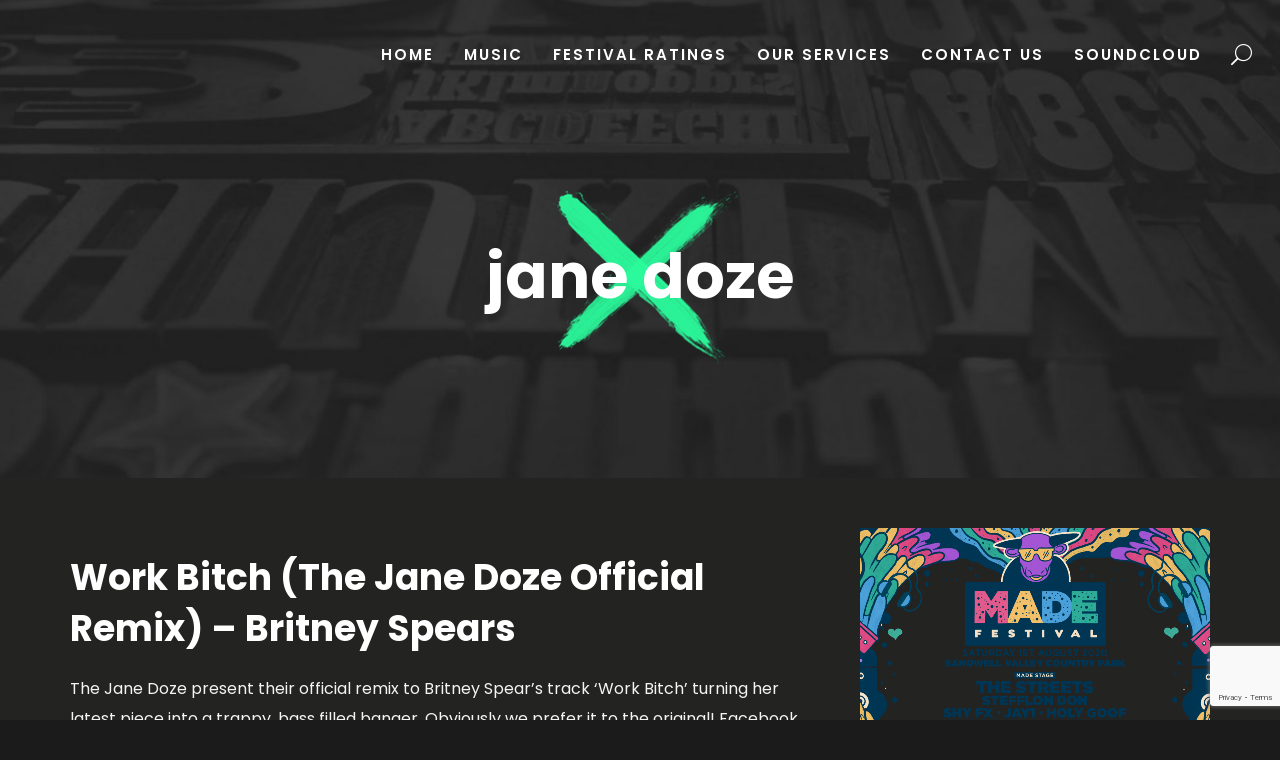

--- FILE ---
content_type: text/html; charset=utf-8
request_url: https://www.google.com/recaptcha/api2/anchor?ar=1&k=6LfMP_UUAAAAAEG74T6W609iuRNb48VbbYisakOq&co=aHR0cHM6Ly93d3cudW5vcnRob2RveG11c2ljLmNvLnVrOjQ0Mw..&hl=en&v=PoyoqOPhxBO7pBk68S4YbpHZ&size=invisible&anchor-ms=20000&execute-ms=30000&cb=953q4c516zic
body_size: 49353
content:
<!DOCTYPE HTML><html dir="ltr" lang="en"><head><meta http-equiv="Content-Type" content="text/html; charset=UTF-8">
<meta http-equiv="X-UA-Compatible" content="IE=edge">
<title>reCAPTCHA</title>
<style type="text/css">
/* cyrillic-ext */
@font-face {
  font-family: 'Roboto';
  font-style: normal;
  font-weight: 400;
  font-stretch: 100%;
  src: url(//fonts.gstatic.com/s/roboto/v48/KFO7CnqEu92Fr1ME7kSn66aGLdTylUAMa3GUBHMdazTgWw.woff2) format('woff2');
  unicode-range: U+0460-052F, U+1C80-1C8A, U+20B4, U+2DE0-2DFF, U+A640-A69F, U+FE2E-FE2F;
}
/* cyrillic */
@font-face {
  font-family: 'Roboto';
  font-style: normal;
  font-weight: 400;
  font-stretch: 100%;
  src: url(//fonts.gstatic.com/s/roboto/v48/KFO7CnqEu92Fr1ME7kSn66aGLdTylUAMa3iUBHMdazTgWw.woff2) format('woff2');
  unicode-range: U+0301, U+0400-045F, U+0490-0491, U+04B0-04B1, U+2116;
}
/* greek-ext */
@font-face {
  font-family: 'Roboto';
  font-style: normal;
  font-weight: 400;
  font-stretch: 100%;
  src: url(//fonts.gstatic.com/s/roboto/v48/KFO7CnqEu92Fr1ME7kSn66aGLdTylUAMa3CUBHMdazTgWw.woff2) format('woff2');
  unicode-range: U+1F00-1FFF;
}
/* greek */
@font-face {
  font-family: 'Roboto';
  font-style: normal;
  font-weight: 400;
  font-stretch: 100%;
  src: url(//fonts.gstatic.com/s/roboto/v48/KFO7CnqEu92Fr1ME7kSn66aGLdTylUAMa3-UBHMdazTgWw.woff2) format('woff2');
  unicode-range: U+0370-0377, U+037A-037F, U+0384-038A, U+038C, U+038E-03A1, U+03A3-03FF;
}
/* math */
@font-face {
  font-family: 'Roboto';
  font-style: normal;
  font-weight: 400;
  font-stretch: 100%;
  src: url(//fonts.gstatic.com/s/roboto/v48/KFO7CnqEu92Fr1ME7kSn66aGLdTylUAMawCUBHMdazTgWw.woff2) format('woff2');
  unicode-range: U+0302-0303, U+0305, U+0307-0308, U+0310, U+0312, U+0315, U+031A, U+0326-0327, U+032C, U+032F-0330, U+0332-0333, U+0338, U+033A, U+0346, U+034D, U+0391-03A1, U+03A3-03A9, U+03B1-03C9, U+03D1, U+03D5-03D6, U+03F0-03F1, U+03F4-03F5, U+2016-2017, U+2034-2038, U+203C, U+2040, U+2043, U+2047, U+2050, U+2057, U+205F, U+2070-2071, U+2074-208E, U+2090-209C, U+20D0-20DC, U+20E1, U+20E5-20EF, U+2100-2112, U+2114-2115, U+2117-2121, U+2123-214F, U+2190, U+2192, U+2194-21AE, U+21B0-21E5, U+21F1-21F2, U+21F4-2211, U+2213-2214, U+2216-22FF, U+2308-230B, U+2310, U+2319, U+231C-2321, U+2336-237A, U+237C, U+2395, U+239B-23B7, U+23D0, U+23DC-23E1, U+2474-2475, U+25AF, U+25B3, U+25B7, U+25BD, U+25C1, U+25CA, U+25CC, U+25FB, U+266D-266F, U+27C0-27FF, U+2900-2AFF, U+2B0E-2B11, U+2B30-2B4C, U+2BFE, U+3030, U+FF5B, U+FF5D, U+1D400-1D7FF, U+1EE00-1EEFF;
}
/* symbols */
@font-face {
  font-family: 'Roboto';
  font-style: normal;
  font-weight: 400;
  font-stretch: 100%;
  src: url(//fonts.gstatic.com/s/roboto/v48/KFO7CnqEu92Fr1ME7kSn66aGLdTylUAMaxKUBHMdazTgWw.woff2) format('woff2');
  unicode-range: U+0001-000C, U+000E-001F, U+007F-009F, U+20DD-20E0, U+20E2-20E4, U+2150-218F, U+2190, U+2192, U+2194-2199, U+21AF, U+21E6-21F0, U+21F3, U+2218-2219, U+2299, U+22C4-22C6, U+2300-243F, U+2440-244A, U+2460-24FF, U+25A0-27BF, U+2800-28FF, U+2921-2922, U+2981, U+29BF, U+29EB, U+2B00-2BFF, U+4DC0-4DFF, U+FFF9-FFFB, U+10140-1018E, U+10190-1019C, U+101A0, U+101D0-101FD, U+102E0-102FB, U+10E60-10E7E, U+1D2C0-1D2D3, U+1D2E0-1D37F, U+1F000-1F0FF, U+1F100-1F1AD, U+1F1E6-1F1FF, U+1F30D-1F30F, U+1F315, U+1F31C, U+1F31E, U+1F320-1F32C, U+1F336, U+1F378, U+1F37D, U+1F382, U+1F393-1F39F, U+1F3A7-1F3A8, U+1F3AC-1F3AF, U+1F3C2, U+1F3C4-1F3C6, U+1F3CA-1F3CE, U+1F3D4-1F3E0, U+1F3ED, U+1F3F1-1F3F3, U+1F3F5-1F3F7, U+1F408, U+1F415, U+1F41F, U+1F426, U+1F43F, U+1F441-1F442, U+1F444, U+1F446-1F449, U+1F44C-1F44E, U+1F453, U+1F46A, U+1F47D, U+1F4A3, U+1F4B0, U+1F4B3, U+1F4B9, U+1F4BB, U+1F4BF, U+1F4C8-1F4CB, U+1F4D6, U+1F4DA, U+1F4DF, U+1F4E3-1F4E6, U+1F4EA-1F4ED, U+1F4F7, U+1F4F9-1F4FB, U+1F4FD-1F4FE, U+1F503, U+1F507-1F50B, U+1F50D, U+1F512-1F513, U+1F53E-1F54A, U+1F54F-1F5FA, U+1F610, U+1F650-1F67F, U+1F687, U+1F68D, U+1F691, U+1F694, U+1F698, U+1F6AD, U+1F6B2, U+1F6B9-1F6BA, U+1F6BC, U+1F6C6-1F6CF, U+1F6D3-1F6D7, U+1F6E0-1F6EA, U+1F6F0-1F6F3, U+1F6F7-1F6FC, U+1F700-1F7FF, U+1F800-1F80B, U+1F810-1F847, U+1F850-1F859, U+1F860-1F887, U+1F890-1F8AD, U+1F8B0-1F8BB, U+1F8C0-1F8C1, U+1F900-1F90B, U+1F93B, U+1F946, U+1F984, U+1F996, U+1F9E9, U+1FA00-1FA6F, U+1FA70-1FA7C, U+1FA80-1FA89, U+1FA8F-1FAC6, U+1FACE-1FADC, U+1FADF-1FAE9, U+1FAF0-1FAF8, U+1FB00-1FBFF;
}
/* vietnamese */
@font-face {
  font-family: 'Roboto';
  font-style: normal;
  font-weight: 400;
  font-stretch: 100%;
  src: url(//fonts.gstatic.com/s/roboto/v48/KFO7CnqEu92Fr1ME7kSn66aGLdTylUAMa3OUBHMdazTgWw.woff2) format('woff2');
  unicode-range: U+0102-0103, U+0110-0111, U+0128-0129, U+0168-0169, U+01A0-01A1, U+01AF-01B0, U+0300-0301, U+0303-0304, U+0308-0309, U+0323, U+0329, U+1EA0-1EF9, U+20AB;
}
/* latin-ext */
@font-face {
  font-family: 'Roboto';
  font-style: normal;
  font-weight: 400;
  font-stretch: 100%;
  src: url(//fonts.gstatic.com/s/roboto/v48/KFO7CnqEu92Fr1ME7kSn66aGLdTylUAMa3KUBHMdazTgWw.woff2) format('woff2');
  unicode-range: U+0100-02BA, U+02BD-02C5, U+02C7-02CC, U+02CE-02D7, U+02DD-02FF, U+0304, U+0308, U+0329, U+1D00-1DBF, U+1E00-1E9F, U+1EF2-1EFF, U+2020, U+20A0-20AB, U+20AD-20C0, U+2113, U+2C60-2C7F, U+A720-A7FF;
}
/* latin */
@font-face {
  font-family: 'Roboto';
  font-style: normal;
  font-weight: 400;
  font-stretch: 100%;
  src: url(//fonts.gstatic.com/s/roboto/v48/KFO7CnqEu92Fr1ME7kSn66aGLdTylUAMa3yUBHMdazQ.woff2) format('woff2');
  unicode-range: U+0000-00FF, U+0131, U+0152-0153, U+02BB-02BC, U+02C6, U+02DA, U+02DC, U+0304, U+0308, U+0329, U+2000-206F, U+20AC, U+2122, U+2191, U+2193, U+2212, U+2215, U+FEFF, U+FFFD;
}
/* cyrillic-ext */
@font-face {
  font-family: 'Roboto';
  font-style: normal;
  font-weight: 500;
  font-stretch: 100%;
  src: url(//fonts.gstatic.com/s/roboto/v48/KFO7CnqEu92Fr1ME7kSn66aGLdTylUAMa3GUBHMdazTgWw.woff2) format('woff2');
  unicode-range: U+0460-052F, U+1C80-1C8A, U+20B4, U+2DE0-2DFF, U+A640-A69F, U+FE2E-FE2F;
}
/* cyrillic */
@font-face {
  font-family: 'Roboto';
  font-style: normal;
  font-weight: 500;
  font-stretch: 100%;
  src: url(//fonts.gstatic.com/s/roboto/v48/KFO7CnqEu92Fr1ME7kSn66aGLdTylUAMa3iUBHMdazTgWw.woff2) format('woff2');
  unicode-range: U+0301, U+0400-045F, U+0490-0491, U+04B0-04B1, U+2116;
}
/* greek-ext */
@font-face {
  font-family: 'Roboto';
  font-style: normal;
  font-weight: 500;
  font-stretch: 100%;
  src: url(//fonts.gstatic.com/s/roboto/v48/KFO7CnqEu92Fr1ME7kSn66aGLdTylUAMa3CUBHMdazTgWw.woff2) format('woff2');
  unicode-range: U+1F00-1FFF;
}
/* greek */
@font-face {
  font-family: 'Roboto';
  font-style: normal;
  font-weight: 500;
  font-stretch: 100%;
  src: url(//fonts.gstatic.com/s/roboto/v48/KFO7CnqEu92Fr1ME7kSn66aGLdTylUAMa3-UBHMdazTgWw.woff2) format('woff2');
  unicode-range: U+0370-0377, U+037A-037F, U+0384-038A, U+038C, U+038E-03A1, U+03A3-03FF;
}
/* math */
@font-face {
  font-family: 'Roboto';
  font-style: normal;
  font-weight: 500;
  font-stretch: 100%;
  src: url(//fonts.gstatic.com/s/roboto/v48/KFO7CnqEu92Fr1ME7kSn66aGLdTylUAMawCUBHMdazTgWw.woff2) format('woff2');
  unicode-range: U+0302-0303, U+0305, U+0307-0308, U+0310, U+0312, U+0315, U+031A, U+0326-0327, U+032C, U+032F-0330, U+0332-0333, U+0338, U+033A, U+0346, U+034D, U+0391-03A1, U+03A3-03A9, U+03B1-03C9, U+03D1, U+03D5-03D6, U+03F0-03F1, U+03F4-03F5, U+2016-2017, U+2034-2038, U+203C, U+2040, U+2043, U+2047, U+2050, U+2057, U+205F, U+2070-2071, U+2074-208E, U+2090-209C, U+20D0-20DC, U+20E1, U+20E5-20EF, U+2100-2112, U+2114-2115, U+2117-2121, U+2123-214F, U+2190, U+2192, U+2194-21AE, U+21B0-21E5, U+21F1-21F2, U+21F4-2211, U+2213-2214, U+2216-22FF, U+2308-230B, U+2310, U+2319, U+231C-2321, U+2336-237A, U+237C, U+2395, U+239B-23B7, U+23D0, U+23DC-23E1, U+2474-2475, U+25AF, U+25B3, U+25B7, U+25BD, U+25C1, U+25CA, U+25CC, U+25FB, U+266D-266F, U+27C0-27FF, U+2900-2AFF, U+2B0E-2B11, U+2B30-2B4C, U+2BFE, U+3030, U+FF5B, U+FF5D, U+1D400-1D7FF, U+1EE00-1EEFF;
}
/* symbols */
@font-face {
  font-family: 'Roboto';
  font-style: normal;
  font-weight: 500;
  font-stretch: 100%;
  src: url(//fonts.gstatic.com/s/roboto/v48/KFO7CnqEu92Fr1ME7kSn66aGLdTylUAMaxKUBHMdazTgWw.woff2) format('woff2');
  unicode-range: U+0001-000C, U+000E-001F, U+007F-009F, U+20DD-20E0, U+20E2-20E4, U+2150-218F, U+2190, U+2192, U+2194-2199, U+21AF, U+21E6-21F0, U+21F3, U+2218-2219, U+2299, U+22C4-22C6, U+2300-243F, U+2440-244A, U+2460-24FF, U+25A0-27BF, U+2800-28FF, U+2921-2922, U+2981, U+29BF, U+29EB, U+2B00-2BFF, U+4DC0-4DFF, U+FFF9-FFFB, U+10140-1018E, U+10190-1019C, U+101A0, U+101D0-101FD, U+102E0-102FB, U+10E60-10E7E, U+1D2C0-1D2D3, U+1D2E0-1D37F, U+1F000-1F0FF, U+1F100-1F1AD, U+1F1E6-1F1FF, U+1F30D-1F30F, U+1F315, U+1F31C, U+1F31E, U+1F320-1F32C, U+1F336, U+1F378, U+1F37D, U+1F382, U+1F393-1F39F, U+1F3A7-1F3A8, U+1F3AC-1F3AF, U+1F3C2, U+1F3C4-1F3C6, U+1F3CA-1F3CE, U+1F3D4-1F3E0, U+1F3ED, U+1F3F1-1F3F3, U+1F3F5-1F3F7, U+1F408, U+1F415, U+1F41F, U+1F426, U+1F43F, U+1F441-1F442, U+1F444, U+1F446-1F449, U+1F44C-1F44E, U+1F453, U+1F46A, U+1F47D, U+1F4A3, U+1F4B0, U+1F4B3, U+1F4B9, U+1F4BB, U+1F4BF, U+1F4C8-1F4CB, U+1F4D6, U+1F4DA, U+1F4DF, U+1F4E3-1F4E6, U+1F4EA-1F4ED, U+1F4F7, U+1F4F9-1F4FB, U+1F4FD-1F4FE, U+1F503, U+1F507-1F50B, U+1F50D, U+1F512-1F513, U+1F53E-1F54A, U+1F54F-1F5FA, U+1F610, U+1F650-1F67F, U+1F687, U+1F68D, U+1F691, U+1F694, U+1F698, U+1F6AD, U+1F6B2, U+1F6B9-1F6BA, U+1F6BC, U+1F6C6-1F6CF, U+1F6D3-1F6D7, U+1F6E0-1F6EA, U+1F6F0-1F6F3, U+1F6F7-1F6FC, U+1F700-1F7FF, U+1F800-1F80B, U+1F810-1F847, U+1F850-1F859, U+1F860-1F887, U+1F890-1F8AD, U+1F8B0-1F8BB, U+1F8C0-1F8C1, U+1F900-1F90B, U+1F93B, U+1F946, U+1F984, U+1F996, U+1F9E9, U+1FA00-1FA6F, U+1FA70-1FA7C, U+1FA80-1FA89, U+1FA8F-1FAC6, U+1FACE-1FADC, U+1FADF-1FAE9, U+1FAF0-1FAF8, U+1FB00-1FBFF;
}
/* vietnamese */
@font-face {
  font-family: 'Roboto';
  font-style: normal;
  font-weight: 500;
  font-stretch: 100%;
  src: url(//fonts.gstatic.com/s/roboto/v48/KFO7CnqEu92Fr1ME7kSn66aGLdTylUAMa3OUBHMdazTgWw.woff2) format('woff2');
  unicode-range: U+0102-0103, U+0110-0111, U+0128-0129, U+0168-0169, U+01A0-01A1, U+01AF-01B0, U+0300-0301, U+0303-0304, U+0308-0309, U+0323, U+0329, U+1EA0-1EF9, U+20AB;
}
/* latin-ext */
@font-face {
  font-family: 'Roboto';
  font-style: normal;
  font-weight: 500;
  font-stretch: 100%;
  src: url(//fonts.gstatic.com/s/roboto/v48/KFO7CnqEu92Fr1ME7kSn66aGLdTylUAMa3KUBHMdazTgWw.woff2) format('woff2');
  unicode-range: U+0100-02BA, U+02BD-02C5, U+02C7-02CC, U+02CE-02D7, U+02DD-02FF, U+0304, U+0308, U+0329, U+1D00-1DBF, U+1E00-1E9F, U+1EF2-1EFF, U+2020, U+20A0-20AB, U+20AD-20C0, U+2113, U+2C60-2C7F, U+A720-A7FF;
}
/* latin */
@font-face {
  font-family: 'Roboto';
  font-style: normal;
  font-weight: 500;
  font-stretch: 100%;
  src: url(//fonts.gstatic.com/s/roboto/v48/KFO7CnqEu92Fr1ME7kSn66aGLdTylUAMa3yUBHMdazQ.woff2) format('woff2');
  unicode-range: U+0000-00FF, U+0131, U+0152-0153, U+02BB-02BC, U+02C6, U+02DA, U+02DC, U+0304, U+0308, U+0329, U+2000-206F, U+20AC, U+2122, U+2191, U+2193, U+2212, U+2215, U+FEFF, U+FFFD;
}
/* cyrillic-ext */
@font-face {
  font-family: 'Roboto';
  font-style: normal;
  font-weight: 900;
  font-stretch: 100%;
  src: url(//fonts.gstatic.com/s/roboto/v48/KFO7CnqEu92Fr1ME7kSn66aGLdTylUAMa3GUBHMdazTgWw.woff2) format('woff2');
  unicode-range: U+0460-052F, U+1C80-1C8A, U+20B4, U+2DE0-2DFF, U+A640-A69F, U+FE2E-FE2F;
}
/* cyrillic */
@font-face {
  font-family: 'Roboto';
  font-style: normal;
  font-weight: 900;
  font-stretch: 100%;
  src: url(//fonts.gstatic.com/s/roboto/v48/KFO7CnqEu92Fr1ME7kSn66aGLdTylUAMa3iUBHMdazTgWw.woff2) format('woff2');
  unicode-range: U+0301, U+0400-045F, U+0490-0491, U+04B0-04B1, U+2116;
}
/* greek-ext */
@font-face {
  font-family: 'Roboto';
  font-style: normal;
  font-weight: 900;
  font-stretch: 100%;
  src: url(//fonts.gstatic.com/s/roboto/v48/KFO7CnqEu92Fr1ME7kSn66aGLdTylUAMa3CUBHMdazTgWw.woff2) format('woff2');
  unicode-range: U+1F00-1FFF;
}
/* greek */
@font-face {
  font-family: 'Roboto';
  font-style: normal;
  font-weight: 900;
  font-stretch: 100%;
  src: url(//fonts.gstatic.com/s/roboto/v48/KFO7CnqEu92Fr1ME7kSn66aGLdTylUAMa3-UBHMdazTgWw.woff2) format('woff2');
  unicode-range: U+0370-0377, U+037A-037F, U+0384-038A, U+038C, U+038E-03A1, U+03A3-03FF;
}
/* math */
@font-face {
  font-family: 'Roboto';
  font-style: normal;
  font-weight: 900;
  font-stretch: 100%;
  src: url(//fonts.gstatic.com/s/roboto/v48/KFO7CnqEu92Fr1ME7kSn66aGLdTylUAMawCUBHMdazTgWw.woff2) format('woff2');
  unicode-range: U+0302-0303, U+0305, U+0307-0308, U+0310, U+0312, U+0315, U+031A, U+0326-0327, U+032C, U+032F-0330, U+0332-0333, U+0338, U+033A, U+0346, U+034D, U+0391-03A1, U+03A3-03A9, U+03B1-03C9, U+03D1, U+03D5-03D6, U+03F0-03F1, U+03F4-03F5, U+2016-2017, U+2034-2038, U+203C, U+2040, U+2043, U+2047, U+2050, U+2057, U+205F, U+2070-2071, U+2074-208E, U+2090-209C, U+20D0-20DC, U+20E1, U+20E5-20EF, U+2100-2112, U+2114-2115, U+2117-2121, U+2123-214F, U+2190, U+2192, U+2194-21AE, U+21B0-21E5, U+21F1-21F2, U+21F4-2211, U+2213-2214, U+2216-22FF, U+2308-230B, U+2310, U+2319, U+231C-2321, U+2336-237A, U+237C, U+2395, U+239B-23B7, U+23D0, U+23DC-23E1, U+2474-2475, U+25AF, U+25B3, U+25B7, U+25BD, U+25C1, U+25CA, U+25CC, U+25FB, U+266D-266F, U+27C0-27FF, U+2900-2AFF, U+2B0E-2B11, U+2B30-2B4C, U+2BFE, U+3030, U+FF5B, U+FF5D, U+1D400-1D7FF, U+1EE00-1EEFF;
}
/* symbols */
@font-face {
  font-family: 'Roboto';
  font-style: normal;
  font-weight: 900;
  font-stretch: 100%;
  src: url(//fonts.gstatic.com/s/roboto/v48/KFO7CnqEu92Fr1ME7kSn66aGLdTylUAMaxKUBHMdazTgWw.woff2) format('woff2');
  unicode-range: U+0001-000C, U+000E-001F, U+007F-009F, U+20DD-20E0, U+20E2-20E4, U+2150-218F, U+2190, U+2192, U+2194-2199, U+21AF, U+21E6-21F0, U+21F3, U+2218-2219, U+2299, U+22C4-22C6, U+2300-243F, U+2440-244A, U+2460-24FF, U+25A0-27BF, U+2800-28FF, U+2921-2922, U+2981, U+29BF, U+29EB, U+2B00-2BFF, U+4DC0-4DFF, U+FFF9-FFFB, U+10140-1018E, U+10190-1019C, U+101A0, U+101D0-101FD, U+102E0-102FB, U+10E60-10E7E, U+1D2C0-1D2D3, U+1D2E0-1D37F, U+1F000-1F0FF, U+1F100-1F1AD, U+1F1E6-1F1FF, U+1F30D-1F30F, U+1F315, U+1F31C, U+1F31E, U+1F320-1F32C, U+1F336, U+1F378, U+1F37D, U+1F382, U+1F393-1F39F, U+1F3A7-1F3A8, U+1F3AC-1F3AF, U+1F3C2, U+1F3C4-1F3C6, U+1F3CA-1F3CE, U+1F3D4-1F3E0, U+1F3ED, U+1F3F1-1F3F3, U+1F3F5-1F3F7, U+1F408, U+1F415, U+1F41F, U+1F426, U+1F43F, U+1F441-1F442, U+1F444, U+1F446-1F449, U+1F44C-1F44E, U+1F453, U+1F46A, U+1F47D, U+1F4A3, U+1F4B0, U+1F4B3, U+1F4B9, U+1F4BB, U+1F4BF, U+1F4C8-1F4CB, U+1F4D6, U+1F4DA, U+1F4DF, U+1F4E3-1F4E6, U+1F4EA-1F4ED, U+1F4F7, U+1F4F9-1F4FB, U+1F4FD-1F4FE, U+1F503, U+1F507-1F50B, U+1F50D, U+1F512-1F513, U+1F53E-1F54A, U+1F54F-1F5FA, U+1F610, U+1F650-1F67F, U+1F687, U+1F68D, U+1F691, U+1F694, U+1F698, U+1F6AD, U+1F6B2, U+1F6B9-1F6BA, U+1F6BC, U+1F6C6-1F6CF, U+1F6D3-1F6D7, U+1F6E0-1F6EA, U+1F6F0-1F6F3, U+1F6F7-1F6FC, U+1F700-1F7FF, U+1F800-1F80B, U+1F810-1F847, U+1F850-1F859, U+1F860-1F887, U+1F890-1F8AD, U+1F8B0-1F8BB, U+1F8C0-1F8C1, U+1F900-1F90B, U+1F93B, U+1F946, U+1F984, U+1F996, U+1F9E9, U+1FA00-1FA6F, U+1FA70-1FA7C, U+1FA80-1FA89, U+1FA8F-1FAC6, U+1FACE-1FADC, U+1FADF-1FAE9, U+1FAF0-1FAF8, U+1FB00-1FBFF;
}
/* vietnamese */
@font-face {
  font-family: 'Roboto';
  font-style: normal;
  font-weight: 900;
  font-stretch: 100%;
  src: url(//fonts.gstatic.com/s/roboto/v48/KFO7CnqEu92Fr1ME7kSn66aGLdTylUAMa3OUBHMdazTgWw.woff2) format('woff2');
  unicode-range: U+0102-0103, U+0110-0111, U+0128-0129, U+0168-0169, U+01A0-01A1, U+01AF-01B0, U+0300-0301, U+0303-0304, U+0308-0309, U+0323, U+0329, U+1EA0-1EF9, U+20AB;
}
/* latin-ext */
@font-face {
  font-family: 'Roboto';
  font-style: normal;
  font-weight: 900;
  font-stretch: 100%;
  src: url(//fonts.gstatic.com/s/roboto/v48/KFO7CnqEu92Fr1ME7kSn66aGLdTylUAMa3KUBHMdazTgWw.woff2) format('woff2');
  unicode-range: U+0100-02BA, U+02BD-02C5, U+02C7-02CC, U+02CE-02D7, U+02DD-02FF, U+0304, U+0308, U+0329, U+1D00-1DBF, U+1E00-1E9F, U+1EF2-1EFF, U+2020, U+20A0-20AB, U+20AD-20C0, U+2113, U+2C60-2C7F, U+A720-A7FF;
}
/* latin */
@font-face {
  font-family: 'Roboto';
  font-style: normal;
  font-weight: 900;
  font-stretch: 100%;
  src: url(//fonts.gstatic.com/s/roboto/v48/KFO7CnqEu92Fr1ME7kSn66aGLdTylUAMa3yUBHMdazQ.woff2) format('woff2');
  unicode-range: U+0000-00FF, U+0131, U+0152-0153, U+02BB-02BC, U+02C6, U+02DA, U+02DC, U+0304, U+0308, U+0329, U+2000-206F, U+20AC, U+2122, U+2191, U+2193, U+2212, U+2215, U+FEFF, U+FFFD;
}

</style>
<link rel="stylesheet" type="text/css" href="https://www.gstatic.com/recaptcha/releases/PoyoqOPhxBO7pBk68S4YbpHZ/styles__ltr.css">
<script nonce="-SZuJlRnc4G2k--D1MrL5A" type="text/javascript">window['__recaptcha_api'] = 'https://www.google.com/recaptcha/api2/';</script>
<script type="text/javascript" src="https://www.gstatic.com/recaptcha/releases/PoyoqOPhxBO7pBk68S4YbpHZ/recaptcha__en.js" nonce="-SZuJlRnc4G2k--D1MrL5A">
      
    </script></head>
<body><div id="rc-anchor-alert" class="rc-anchor-alert"></div>
<input type="hidden" id="recaptcha-token" value="[base64]">
<script type="text/javascript" nonce="-SZuJlRnc4G2k--D1MrL5A">
      recaptcha.anchor.Main.init("[\x22ainput\x22,[\x22bgdata\x22,\x22\x22,\[base64]/[base64]/[base64]/[base64]/cjw8ejpyPj4+eil9Y2F0Y2gobCl7dGhyb3cgbDt9fSxIPWZ1bmN0aW9uKHcsdCx6KXtpZih3PT0xOTR8fHc9PTIwOCl0LnZbd10/dC52W3ddLmNvbmNhdCh6KTp0LnZbd109b2Yoeix0KTtlbHNle2lmKHQuYkImJnchPTMxNylyZXR1cm47dz09NjZ8fHc9PTEyMnx8dz09NDcwfHx3PT00NHx8dz09NDE2fHx3PT0zOTd8fHc9PTQyMXx8dz09Njh8fHc9PTcwfHx3PT0xODQ/[base64]/[base64]/[base64]/bmV3IGRbVl0oSlswXSk6cD09Mj9uZXcgZFtWXShKWzBdLEpbMV0pOnA9PTM/bmV3IGRbVl0oSlswXSxKWzFdLEpbMl0pOnA9PTQ/[base64]/[base64]/[base64]/[base64]\x22,\[base64]\x22,\x22wpXChMKaSzLDgsOBw4dJw77DgsKawotgV0LDmcKPIwHCn8KOwq50UQZPw7N4LsOnw5DCmsOSH1QIwpQRdsOywr1tCRZ6w6ZpS3fDssKpQw/DhmMhScOLwrrCksOXw53DqMO0w4lsw5nDssKcwoxCw7TDhcOzwo7ChsOvRhgAw7zCkMOxw67DlzwfCz1ww5/Do8OEBH/[base64]/w75mwrjCjsKcwo0aBMKFTAfCgj/CqAbChhDDo00rw4/DnMKiJCIjw60ZbMOOwrQ0c8O4f3h3RMOKM8OVSsOgwoDCjELCgEg+N8OOJRjCh8K6wobDr0lcwqptMsOSI8OPw5nDuwB8w4DDom5Ww5TCuMKiwqDDmMOEwq3CjV3DsDZXw67CqRHCs8KrAlgRw5rDlMKLLnPCncKZw5UkGVrDrkHClMKhwqLCrhE/wqPCuSbCusOhw6gwwoAXw5XDgA0OPcKlw6jDn1kzC8OPWMKVOR7DiMKsVjzCv8Kdw7M7wo80IxHCo8ObwrMvRMOxwr4vQcOnVcOgDMOSPSZkw5EFwpF8w7HDl2vDiRHCosOPwqXCr8KhOsK6w4XCphnDqcOsQcOXWF8rGyoKJMKRwqHCkhwJw7PClknCoDnCuBt/wojDlcKCw6dMMmstw7fClEHDnMKGJlw+w41Uf8KRw58cwrJxw6TDhFHDgHRMw4UzwrIpw5XDj8Oswq/Dl8KOw5E3KcKCw6HCmz7DisOofUPCtU3Cj8O9EQ3Ck8K5aknCgsOtwp0PIDoWwqDDknA7W8O9ScOSwr3ChSPCmcKaScOywp/[base64]/CmV/CnmxIw7PDgi81CynCoWtiwqzCqmzDokHDjsKldlgSw4bCrSrCkw/DhcKBw5/Ct8Kyw6hHwohaNBLDlD1Fw77CiMO0IcKmwpTCtMO8wpQPB8OpMMKHwpFuw5k7ZTIBeT3CgMOsw6zDuyrCoULCrk/DuFQOZloyMAnCmMKka0Y8wrXCjsKFwpNTCcOCwoByYAvCjEk2w6fChMKQwqTDm2EecCfCuEVNwoElDcOuwrTCoQ3DtMO2w4ELwooiw6RZwokNw6nDhMOZw5DCiMO5AMKzw6Jew4/CnQ4gccO/G8KFw5HCtMKVwrHDqsK9UMKHw5zCigF3wpc+wrhSfjTDnX/[base64]/CgMObHkIsw5jCksO/w5/[base64]/ChAtvw4QUezfCu8Kdwqdyw5HDvMO9TXgMw5TDt8KHw75uI8O1w6hCw7zDlcOcwqoIw7pLw7vChMKJLjLDlC/DqsO5YVsNwpQWNTfDqcKwC8O6w4Fdwooew4TDgcKtwohMwpfCvsKfw6LCoX0lEAfChsKFwpfDk0pkw7opwrjCmXl5wrTCvFzDiMKSw4ZGw77DusOGwrwKU8OkD8OXwp/DjsKLwodTU0YQw55ww7XCiA/CrgYnaBYoGF7CnMKHccK7wo9CI8OifcKhZzNgesO8AzsLwrBzw7MmT8KPRMOWwqjCrVPCrS0vPsKAwp/[base64]/CnwPCr3PCtMKawp8CwpTCrcOhwpxbw5zDjcOJw57DocOYdcO2J3rDu2oBwqHCl8KNwqplwr/[base64]/DpsKlGlTCj8OEHcK2wplvwrTDs8KmPkvDrn0Uw6rDsWo6FsKhYUkww47Ct8O2wo/DmsKsMSnCvWI6dsOvB8K6QsOgw6BaAgvDhsOaw5zDi8OGw4DDiMKWw7tQT8KSwoXDt8KtJxDCu8KUXMKPw618wqnCv8KMwrB/b8ORQMKBwp4mwrLDpsKEXWTDm8Kbw7zCvmwdw5RCWMOrw74yf3XDs8OJHmxJwpfChGJQw6nCpXTDk0rDuBTCi3pswrnDm8OfwqHCqMOgwo0Wb8OWR8OoScKcNU/[base64]/DpcK1HXMJS8OHCMOWVwvDj3NowrXCjMKHwrJYL1XDl8KlBsOTFmLCm3zDrMOweE15Nz7ClMKmwpoSwoUSAcKFbcOAwobDjMKrUxpWw6NzUMOAWcKHw6PCuD1jPcK3w4RINB1cEsOBw6vDmErDh8OGw7zCtcKWw7/CvsKUIsKbXwAseFLDqMKqw74JbMOew6LCkUXCs8OCw4HCgsKuw7zDtcKhw4vDsMK6wpM4woxpwpPCsMKfeWbDksKeLxZWw6UPJRYZw7zDqX7Cv2bDq8Ocw6UdRX7CsQJMw5/CvEzCpcKgZ8KfZMKWeDjCnMKZX2vDj0s0S8OtUMO6w6cPwptnKglXwqllw78fZsOEM8KfwqVWFMObw4XCh8K/[base64]/DucOnw4poTcKLBAszwrzDp8K9AMKEesK8ZsKcwp8dw4jDrVQew4Z4EBIdw4nDlcOTwpXCkGdbZMODw6/DssK/[base64]/wrZqw7dMw5sEwrxeHMO/wrxLTzTCrnsKw4rDqF/DnMOJw5Y8DgDCsx0awpZlwqE7OsONc8OYwr54w6h2w5EJwohIQRHDszTDmHnDqXNXw6fDjMKfGcO2w5LDm8KRwpLDlsK/wrTDs8KQw5TDssOANCtaLE5gwqHCkTFmd8KfYsOBLcKFwqwWwqfDpBFmwogQwqt/wrtCQmIHw7gNaXYdBsK1FcO6GkV9w6/DjMOYw5rDrEAJXsKTVDrCisOLI8KWeU/CiMO0wq8+F8OBRcKBw6wIUsKNQsOsw6ltw6JNwpvCjsOEwrDCi2rDrMOyw5kvP8KVBcOebMK9azrDq8OWQCN2XjE+w55hwrLDu8O8wr0dw53CiSUrw7TDosORwojDlMOHwqHCmMKuY8K/FMK1F1c/SMOsFMKaCsKAw5Yvwq8gQy8zecK7w5YyaMOnw57Do8Oew5UHOh3ClcOgIsOJwoLDnEnDlGkIwrwcwph/wqwzB8KHW8Kaw5Y7REfDi3bCuXrCt8OPeR1qZR8Tw6/[base64]/DrmHChsKUw6vCisKqwqFew5FsG8Kkw7fCrcKABGzCnzYVwozDmk8Dw7B1TsKpZMKWK1oUwplbIcOUwpbCt8O8EMO/PsO4wo1NTxrCj8KGe8OYe8KiHCsOw5Fswqk/XMORw5vCqsO8woAiPMK1Sm8lw5QUw4rCjCLDs8KTw4QfwrPDt8KzIsKCG8OQQQdPw6R7FizDicK1Jk1Tw5LDocKJYMOdDRfCsVLCgiUVYcKuVcO7bcOgFMOzfsOwIsKSw5zCpz/Dh3bDkMKuWWTCpAHCsMK7WMK5wrrDvsOwwrJmw6LCmz44F0DDqcKZw5jDj2rDicKqwr9CMcO8DcKwUMKgw6I0w4vDlDLCq0PCtnjCnifCnirCpcOcwqRFwqfCoMOowoJhwoxlwp1pwpYFw7HDpMKZUjfCvRXCjX/DnMOuesOSHsKQTsO1QcOgLMK8bBhzSiDCsMKDK8KGw7EiMAANEMOvwqViMMOQOMOHMsOmw4jDqMOww45zVsOgPgzClRDDgHHCrXvCvWF5wqoWb3oufcK+woPDpSDChRwVw7XDt0HDlsKoKMKqw6lmw5zDr8K9w7BOwpfCmMKZwo9tw7x0w5XDkMOWw5/DgCfDnRXDmMOaXTnDj8KYTsKzw7LCmQnDlcObw795bcO/[base64]/[base64]/CscO/WMK5woLChMO3wqHCucOZDsKnwqJ3UsOnw5rDucO1wpDDrcK6w600OMOda8KRw6rClsK0w5NZw4/DhcKxckkkHQYFw659bGwYw6kZw7QRQnTCmsK1w6dswpJ6Vz/[base64]/CgUB/BxxtCA18O2/CgsONSyoPLXLDrW/DlQDDg8OUOUZAEWYSSMKAwqrDqV5PGB4hw4zCsMK9J8OWw7oWQsO7JUITHQzCqcO7DGvCuGZhE8Ktw77CnMKqC8KtOsOSIy3DtcOcwpXDuGPDqEJNT8KnwoPDkcOqw6Vbw6waw5rCnG3CiTdvLsOUwprCu8KkBThZbMKQw4hdwrTDun/Cu8K/ZhoZw5gEwqdAQsKBUTIcSsOMaMOKw6PCtRwzwrN0w6fDr3gaw4YPw5rDu8KVV8KTw6vDpgU4w6ltGRUhw43DhcOgw6PDmMK7dVjDgkfDgsKdQC42KFfDpcK3DsO5YRtMKiRoTl7Ds8OSB3sIDFp9w7jDpyfDucKmw7tGw4bCnR4/w7c6w5RwHV7DtMOiK8OWw7rCh8KeWcK+VcOMEh99ewNNES5xwpvCvk/Cq19wCAPDtMO+N0XDqcOaemHCplwHQMKzFS7Di8Kpw7nDqF5MUcKsScOVwo8uwq/DtsOiYwY+wqLDosOBwqU3YnvCk8Kxw7Ngw4vCgsO1GcOPV2R7wqfCuMOhw55SwoLCuXfDoRcTT8K2wrljH2MlQMKsW8OSwpDDqcKHw7/DvcKew691wrnCqMO4HsOmK8OFahTCqcOhwqVnwpoPwpM/ayjClQzCh3hdFMOETVbDhcK7DsKGBFjCqMOaBsOBcAfDqMOYJV3DkDPCqMK/CcKyNGzDuMK6dzAbVmkiVMOQLHgSwrsOBsK/w4JJwo/Cr2I/w67CqMKow5DCscKDBsKBcQYjPQwLZCDDo8K/PEVPU8KWR1jChsK+w5fDhEsVw6nCucOOZh5dwpcSE8OIJ8KIQSjDh8KjwqEoD2rDisOSY8KQwowjw4zDtxnCvRbDiQ1Xw6QDwonDvMOJwr8iBVzDj8O8wqnDvS97w7/CucKOIcKaw4TDihbDkMOAwr7DvMKkwr7Dr8OawrHDr3XDmcOpwqVMaT5TwprClcOEw4rDvRIgHR3CtnoGacKkLMKgw7jDvMKpw6l/w79MK8OwdivCsg/CtUfCo8KjKsOzw6NLKMOhZsOkw6DCk8OCMsKXR8KPw5jCiRkFFsKkMBDCrk/[base64]/ZxIiL8K0D8K3Gy0EBWZ9QcOjworCimjDrMONw4/CiFXCg8KPw4o5K0vDv8KJIMK3K1gvw698wq7CvMKawqbClMKcw4VQasOqw7VDXcOGOwZHb27Cp1DCtzTDr8KewrfCpcKmwofCpgBbKsO0Rw/CscKFwr15IFXDhkbDnnDDucKTwpDDqcOww75TM0nCqijCrkNhL8KkwqDDqQ7CqE3CmVhBIMOFwo8oFAYJEMK3wp4ww7nCrsOSw4BRwpXDkDsawoPCvTTCn8K/wrVKSUHCvAXDs1PCkzfDmcOTwrBWwqLCjnB3LMKpayPDoB19WSrCmS/DncOIw5TCv8OpwrDDogfCgncKW8KiwqLCo8O0RMKww7ppwqrDi8KhwrFxwrUpw7AWCMORwqttVsOHwrI0w7UxZMKzw7Ytwp/Dpl13w57DocKlSyjCsTZiaBrCuMODPsOVw4/CrcKbwpY/[base64]/woDDucOVIgMlw5DCjBnCjMOUWHfDhcOrLMKkw5rCnzrCk8KGJMOxPj/DsF9mwpbDmsKCZcOpwqLClMOXw5fDvhMOw6PCuDEIwrB0woJgwrHCicO0BF/[base64]/F8OsEi3CoQAXdcOsNsODQksiwqbDlcKAbcO8w6JYbmfDqV8gUkDDncKIw6jDpCnDgB/DvUDDvcO7HSIrS8KcczAwwrI9wqDCs8OOP8KZKMKHDz5KwpLDs2YQZ8KVw4PDgcK6KcKZw4nDlsOWXy8tJsOHQsKGwqnCp3LCkcKvf0/CtcOkSC/Dv8OqThQ/wp8YwockwqDDj2XCrMKiwowpaMOrSsOVNMKhU8Orb8OjZ8O/J8KiwrNawq4cwpk6w4RgBcKTXUzDrcKEbnVlSBsAX8OoY8K1QsKNwq9EHWTChFPDqUTDhcK/[base64]/DnXVaw74fwqZGw783wojDjCYjbcKTWsOuwr7DucOkw7JQw7nDu8O3wovDuXgzwqAJw6HDqn/CuXDDiGvDsn/ClMOfw7TDn8OPZX9HwrN5woTDrVDDncO9wp3CjwJGDALDgMOuXy4aBMKmOB8IwqjCuDnCgcKjTEXCvsOjK8O0w7fClcO9wpXDtsKwwqzCqUlDwqUEKsKow5BFwqRZwofCm0PDisKDaA7CgMKXKi7DgcOOLX9/DMKJeMKswpDCgcO4w5bDlVw4LVPDs8KIw7lnw5HDtlXCusK+w4HDksOfwo9rw5fDjsKUfyPDtxpwASTCoAYfw5R5FlPDpxPCgcKNZHvDkMKGwpIDDSoCDsOzK8KXw7PDtsKRwqPCsxUCTW7CjcOwPMKJwqVYel/CncKxwp3DhjUgci3DpMO4eMKCwqnCkzVLwphDwp/CuMOeesOuw5nCumXClCMjw5zDiDZNwprChsKCwrPDk8KcfMO3wqTCnnLCkULCoUVaw4/DgCvCrMKVHCQ/TsOjw5bDmyN/ZzrDmsO7T8K3wqHDlw/[base64]/DjSElXcOAJMKKw5DDoMOCRgNlw43DnyzDlzLCjyc9BgkALBnDp8OWQAgBwqXDqlzDgUTCusK8wpjDtcKRaC3CsFXCnHlNVG/[base64]/NQzDhxtvwpPDjsK0w5NMw5BmQMOCeRJHYUpDD8OYAcKNwrU+dhnDocKJX1PCpsKywrvDtcK+w5s6YsKeNMOzIsO5QFoaw6JxTSLCrMKJwpoKw5sfPhVJwqbCpBfDjsOaw5plwq5vb8OMOMKJwq8aw5UrwqbDnjbDnsKaICFfwqDDgRbCnE/Cvl/DnlrCqhHCvcOGwoNyXsO2fltjHsKXccK8Hj9bPB/DkyzDqcOiw7vCsipNw6w4VGcTw4kXwqlpwqHChjzCsldBw5sLQmvDh8KEw4bCgMKgMVVdeMK4HWIHwrFpb8KiB8OCfMKAwpBkw4XClcKtw5NBw4dTacKKw5TClCvDoDBMw7jCg8OAGcK4wr9JLXfDkwTCo8KzQcOoYsKgbBrCtRBkCMKNw7/CksOSwrx3w6HCtsKULMO5BlNeF8KDIyRtTyDCr8KRw7wIwp3Drx7DlcKPf8KMw7UMX8KTw6bCncKdbgXDvW/CicOtTsOgw4/CnAfCgQomHMOVD8K7wrLDrSLDtMOFwobCvMKhwocIQhbCk8OHOkESbMK9wp1Iw74wwoHCk1RgwpQlwpTCvBIbC2YnAH/DnsORRcKnUi4mw5NPX8OgwqYlbsKuwpQRw4zDlGMeb8K6DlRUNcOEQnHCimzCqcOmaQLDqCYPwplrfQM3w7LDjA/CklJ5EEgmw5zDny1lwrh8woxww5tnJsOkw6DDombDvsOyw6LDocOPw7xMJMO/wpl2w6cIwqNHZcO8DcOyw7rDgcKdwqnDnlrCjMORw7HDgMK6w4pydjUXwpjCp2DDkcKAYFgpZ8OvYwxIw7zDqMOew4fDnBtxwrIfwoVBwrbDpsKQBm0Jw7LCkcOyRcO3wpBBOgDCmsOhGA1Mw6gkbcKwwrzDgxDCvVvCuMKcH0/[base64]/w6HDnR/DhyILHR/CgcKlw4LCssKSwqBTw6vDnzDDlMOsw5LCrzzCsTnCgMK2dQNyRcO9wrxPwo3DvW9wwoJ8wploHcOEw4oDEhPCicOOw7B/wr8QOMOZGcKdw5R4wrEwwpZQw4rCkFXDgMOLdS3DuBtWwqfDhcO/[base64]/ClhpRXkrDgh86w6RdwqEkbj4qWHHDiMOCw7ZQYMO3e1ljAsO+YHIQw78AwoXDvjdURjnCkwjDhcKYLcO2w6fCoGcwSsODwoNZKsKDHBXDiHYKJ28JP0bCqcOLw4fDoMKHwpXDvMOSUMKaQ3kFw5HCtVBmw5UbesK5b1PCgsKtwpDCn8Ovw6/Ds8OUCcK4AcO5wpvCnCjCpsOFw4hSZhc0wrHDgsOsWMKIPMKyNMK0wrAZMBwcTSxpYX3CoSjDqFTCj8KFwpzClUPDmcORX8K1WcKuLQg9wog1Ek1YwoUCwrnCpcOAwrRLf0LDlcOvwrXCkmXDp8Kxwod2ZsOlw5lpBsOdYTjCpw4awoB7Ux3DvyDCkQ/Cq8OyMcObMnHDv8OBwqnDkFUFw4nCk8OawoHCicO5X8KmIXx7LsKIw5BNPDDDq3vCkkPDvsO8TXMIwo5UVEFjesKmwq3DrcOpc1/DjAkTfTMgG2DDmVRWPCTDrmvDkwhfPnDCr8O6wozCqcKAwpjCtmoSw7bCiMKUwoATHsO1WMKAw6caw5Umw4zDqcOKw7l1AUAzUsK2UTw8w6Z1wrpHQCN6RzvCmFLCncKrwpJtYTE7w5/ChMOLw500w5TCocOYwoE4XMOXSljClSI5fFTDh37DjMOpwowPwphuenRnw4nDjQFHAQpdfsOyw5XCkxPDgMOVH8OCChksVH/CiF/[base64]/DucKoQMKOw74Ow4xLw6JKPMKvwodmwpgibnDChxjDusKafcO5w5zCqmzCuxJnX1/[base64]/BETDi8OgJsKTdyUgYkvDrsKfb2JYw5LCni3Ci8O7ARnDrcOVJEM3w4Z/wp9Ew6kWw7A0c8OKMxzDssKnPMOSGHB+wpPDiSfClcO6w517w6QDWsOTw4tsw7Jyw77DucOlwoUHS3Zww7bDiMKNJMKachDCtmhWw63Ch8KKwrM/HC0qw4LCvcOsLgpQwqLCucK8e8Otwr/[base64]/DusKxw6jCocO4w6LDvsOKEQkqw6ImasORGTvDtsKWZRPDlW07cMKbFcKbdcKRw4N8w5syw4Vaw7xaGllecDXCsiMPwp3DpsK/dwHDkSTDosKLwpJCwrnDolLDvcO3SMKaGjMHHMOVV8KPbibDkT/Dtgtna8Kaw6TDhcKPwo7DgQzDt8OgwozDp0fCqARWw70nw5kuwptsw7zDhcKHw5XCkcOnw4s9Wi1ydlvCvMO9w7cDD8KzE0cZwqJmw7LDlsK1w5MEwop3w6rCgMOnw5rDm8Oyw7IlIkrDkEnCrD8tw5cAw5F9w4fDhmEWwqNcbMKiTsKDwpLCvVMOVcO/ZcK2wr0/w6REw5khw6bDpkYxwqxtNiVELcK3WcOcwprDjEMRXsOzZmhJeHdSExkWw6DCvsKSw5pQw6t7UTIKT8Oxw6xlw5IFworCviF7w4TCrm81w7/[base64]/[base64]/DncOBCMOoWsOvwo/Dm8KHLsK3wrLCvcKtwp7CmwPDgcK3FktqEXjChUQkwrliwpRvw4HCkHcNHMOhJMKoKMOVwrF3ScOBwrvDv8KyICnDo8K/w4YzB8K4RGJtwo43AcO5RDwrTH8Jw4AvYxsUS8OvY8O3TcOZwq/[base64]/[base64]/ChUHDr8KRw7toWTHCmsK+TlwgwobDmcKuw7/DqRRpT8KqwqRdw5YEJ8OuBMOdW8KRwrIYN8KELsKkUcOcwqLDm8KMZTsraDJdBBpmwpM3wrXDvMKAYcOdRyXDu8KNfWgGQ8ODKsO8w5rCjsK8QAU4w4/CnhbDo0PCqsOhwprDnRtBw498MhLCo0zDv8KRwrp/JgEcBDjCmEHDvD3Dm8KgcMO8woPCqigswoTCqcOYZMK6LsOew5dqF8OzBkUFPcOdwoVbJi9+DcOSw5xJJ0hIw7/CpXAiw4fDksKgScOTD1zDnGYbbXnDlQF3V8OtXsKUP8Ohw6/DusOAcAcPHMOyZ27DpcOGwq8yS3whZMK2PQhywovCtMKEZcKaAsKDw5PCqcO8LcK6T8KGw6TCosOGwqsPw5fCpnAJRVFTYcKkdcKWTV/Do8OKw413AhVWw7bCtMKiT8KcdnDDtsOLY3NWwr8HU8KlA8KuwoYHw7QOG8OmwrhdwrM/[base64]/ChsOXwpLCoMKwMivCisOtwq/CkGxma1PCrsO/K8K2AHnDhcORX8OUEgLCl8OmC8K1PBbDgcKhbMOuw7I3wq59wrTChcKxKsKiw6l7w4xYfhLCrMOXcMOewrXCmsO0wpI/w5bCosO7P2odwpvDocOYwp1dw4nDlsKGw6k7wrbCmVTDvWdsGAN7w7lFwrnCkyjDnGfCsEMSYEsIP8OfMMOGw7bCkjnDmVDCs8OmdQIST8KbASRgw6s/[base64]/[base64]/Ni8gHW52wp5awp7Cq8O4w6HDlCQqw73Cu8OVwprCuioMGi5dwpfDgG9BwowoH8KgAMOBUQ1/w6fDjsOdYENHaRrCicO7QijCnsOUbC9KIBwww7V7KB/DgcKlfcKqwo9/wrrDu8K9akLDokt+bQpUf8O+w6nDsFbCtsOUw5EXSG1MwrFvJsKzRsO3wq1DTVcKT8KRwqk4PlEhPQPCokDDocOXC8KTw5Asw5Y7bsO1w4JoMsOpw55cHC/Dt8KXZMOiw7vDnsOcwozChBvDjsOpw6AkGsOfXMKNezrDm2nClsOBDhPDhcKAacKFQ13DjMORAwoww4jCjMKSJMODJ3LCkwnDrcKZwrDDsEYIdVobwpIzwo8kw7zCp1/Cp8K+wovDkT0qH0AIwpkVVQ88Tm/CmMOvMMOpPxB0DRrDj8KsOlTCpsKhKkvDmsOtesOswq8uw6MceivDv8K/wqHDrsOfw4LDj8Ouw7bCusOzwoDClMO4ZcOGdhfDuGLCksOFGcOiwq5cbihOESTDuxUnU1rCkC8Cw50kRXhmKMKlwrHDvcOhw7TCi2DDpjjCqCJwXsOhecK2w5ZwNjzCn0txwptWwpLCmmR1wrXCqHPCjHAqGirDiT3DgB0iw5goQcKWMMKCKHjDr8ONwrnCv8Khwr/DqcO8OMKyeMO3wqN9wo/[base64]/CiWzCvktHwoUhw67DvgBpwpoNw5HCvHnClBFzAWFwSQttwp7DkcKIHcOwQWMHbcO+w5zCjcOEw7PDrcOWwq4MCx/Dowdfw5AoT8OiwrXDoUzCnsKKw40swpLCqsKAXkLCi8KTw6HCum8MEzbCr8K+wrYhWT18dsOew6LCusOJUlUiwrfCl8OFwrzCrsKNwq4wGsKxSMOUw4Qcw57DjU5WQQpBGsK8RFHDtcO3UH9+w4/CucKYw4x6OgXCoATCgMOnOMOEYxjCtz1dw5wIP3DDgMKQfMKLGF5TdcKGOkN4woAVw5vCtsO1TRTCp1Zhw4/DqMOVwrEnwqzDtsOEwoXDu0HDmQ1awq7CnsOnwoIDH2Rlw6Izwpw8w6LCmEBadVnCmD3DlTBvJQNvJcO0Rm8EwotxUip9TQPDuHYNwqzDrcKXw6grHyvDs0cjwqMCwoPCnCNoAsK7azZ5wplRG8OOw78dw6XCj0IGworDgcOLPATDgjzDvWVkwok9DcOaw4cYwr/Cj8O4w43CqBl6YMKHcMOrNCXCvgbDvcKJwrpYScO4w7UbUcOcw79qw7daZ8KyLHrDiw/CgMKxHBgmw5QWNxXCmiVAwoLCjMOqbcKtQcOUAsK5w4/Ci8OvwoVAw71fch3DuGJrUCFuw6Nic8KOwrMMwqHDrEYdD8O/FAlmQMO9wqLDpnlKwrkPDVvDrG7Csw7CrjnDpMK5K8KiwogdOwZFw6Ygw7hZwpJKSHfCnsKCcBfDr2NdTsKywrrCsAd7FkHDp3zDnsK8wootw5IyDjRzX8K1wrBjw4BBw4xbdgMRbsOqwqBPw7PDqcOxLsOMXUx4dMOrER16VzvDjsORG8KVEcOwBsKHw6/CjsKSw4g3w6IFw5bCk25PXWtQwr/[base64]/Cnj4ES8OIT8O5P8OpLh0fccOueip7wqR0wo9hBMOFwrHCl8OHGsOmw6jDozl8NEHCt07DksKZM2fDksOSdwtfBsKxwp53BRvDvQTCmWXDksKFDSDCtsOqwoo2UhwcCGvCpQPClsOkPhhhw41/OQLDosKkwpd9w5I5WMKawpEowqzCg8OOw6ZBMXhaVQnDv8KPFU7Dl8Kgw57DucKqw7oBf8OQSU4BaR/DlMKIwrNxGCDDo8Kcw44DOzM9wq0WPlvDuinCiEoRw5jDgk/CuMK0NsOAw5EXwo82BSZBXXZxw7PDsE5Uw4/DpV/CtBVkGDPDhsOyMkbCkMKyG8Olwp4Sw5rClE95w4M5w5tjwqLCrsOFVTzCrMK5wqDChy7DjsO0wojDl8K3c8OSw4nCtT1qEcOgw7AnAEsPwoXDpSTDty8cGUHCig7ChUhHEMO8DRphwpAUw612wqLCgALCiA/ClMOGO05lQcOKdAnDhnILH3M+w5vDpsO0Ly5qT8KvZMKGw5kxw4rDpsOWw7AXYwMvDWwuG8O6Y8KQW8OlBULDs3jCmS/CqUVuWyoDwrUjEljCuh4iBMOPw7QpLMOxwpdQwr1awoTCosKbwp/Clh/[base64]/w7xpU2rCmSkEw4vDhcOpKsOOTxttL3fCsgbCj8OHwqbCksOZwrXDhMKMwpR+w7XDocOOUDBhwot1wpXDpGrDjMOuwpVnWsOywrIvKcOkwrhQwqopfWzDjcOcXcOZU8KFw6TDvcKLw6VjIy4Lw4TDm0lXYXvCg8O4GxFZwpXDmsKNwqMaT8OwE2JFBMKfAMOnwr/DkMKwH8K6w5vDqcKzZ8KRPMOsYj5Aw6oxaD4HHcOXIVp3YwPCt8Onw7kOa2x+F8Ksw4rCozcDCjxBBcKSw73Ch8OswoHDtsKFJMOFw7fDrcK7UVjChsOVw4LCucK3wopcU8KZwoPCnEHCvCXCvMO0w5HDnVPDi2sxIWwFw7UGDcOJOMOXw5MPwrs+wq/[base64]/bcKDNRpiEMOIw7tPwqgIb8K9BsOVwoRuwqUYw4HDi8OdWjTCk8OVwrkIGjXDnsO9UMOZaF/CiUPCh8ORVF1mKMKnMMKeIjQPdsORA8Ouf8KtbcO4Wg8FKHoqFMO5JlsiTgDCoENrwp4HZylBHsO4aU/DoGYZw5oow4l1ailaw4TCucKGWEJOw5N6w5Nnw67DnRnDpAjDrsK4IVnCvGXCo8KhKcKmwpxVXMKvA0DDqcKOw5HCgXXDtCDCtG86wrzDiE7DtMOyPMOeTgM8F1HDpcOQwoE5w40/w5pEw6rCpcKLdsKqWMK4woVEMTZuXcOZdVI9w7A2RVdawpwLwqg3eDkZVg8Kw6DCpT7Cnk7CuMOhwrIAwprCgSTCncK+U1nCph1Iw6PCuRNdTQvCgRJ5w67DlE0cwrLDpsOow5vDvVzCqhzCoyd6PSxrw5/Coz9AwojCucO+w5/DvVELwok8PyPCpixEwoHDl8OicCHCicOleQzCmkTCscO3w7TCpsKxwp3DpMOaeFPCmsKGEAAGAMK2wo/[base64]/[base64]/wqVifjZrw7bChTpFdGHDh3nCncO8woxAw5/[base64]/[base64]/Dr8Oza1hUw5kFwrsFO8KXw7DCsMKDQyLCl8Ozw7lfw7d0woYlaAjClMKkwrs/wojCsi3CuD3Co8ORHMKnUgZhVDRfw4jDsw0swpzDqcKawqfDtjtPMVbCvcO6HcKLwrZaQD4nUsOqDsODE3tiUnDDjsOca19dwrpGwrA/NsKNw5DDhMO6GcOpw48PRsOewoLCjmrDqE56NUgJDMOzw7VKw6p0aQ4aw5bDjXLCusO+AcOQXz/CsMK4w7QBw48yRcOONGnDvX/CssOkwq1pXsKqWXJXw5TCqsOawoZaw6jCuMO7Z8OHFwYPwoFLL34ZwpQuworDlBvCjA/Cp8Kswo/DhMK2TirDqsK4WkFaw4bCpWULw6YJHSVEw7bCg8O6w4jDu8OkesKGwpTCi8OdeMONDsO1B8O/w6kpYcOFb8KaD8O2QEPDqE/[base64]/[base64]/[base64]/DoA9AHih2w6p/w7V9c8KuXhTDtRZsJmvCrcKxw5lCUsO8NcKJwrwsE8OywqxISHQ3wp7CisKgYUfChcOwwp3DvcOrSnQOwrVpAzsvGwvDjXJefnlLwqrDhnQ7UiQDFMOTwr/DusOawoTDm0JsHh3Cj8KQB8K1G8Obw47CgzkYw4gYf1vDn3wPwo3CoAobw6bDtQLClcO7dMK+w5kKw7p7w4Ycw4hRwrJdw5rCnCkYKsOjXsOqQiLCvW7CqhsYVCYwwp06w5M1w4Rpw4RGw5TCqcK5e8Oiwr3Cmz55w4oRwrHCvw0rw4hEw5fClcOZLA/CuTwfPsO7wqAjw5E0w43CvV3DpcKTw4RiOmJ/[base64]/wrnCjkJ7OsOmJ8OTSlkxwrnDkjBBwqowFhErN3kWNsKPbVgiw70Sw63CtyApcFbCtDbCjcK3V0IQw6hTw7thF8ODKkh2w6HDvcOBwr4hw5XDjyDDs8OHLQgRSzcPw7owRcK1w4bDkgR9w5jCjSssVi3DhcOjw4jDs8OtwqA+wpbDmCV/wofCu8KGOMK8woAfwrzChDDDu8OqHSBzNsOTwpswamUHw6okPhEtKsOmWsObw4fDh8K2KCg8YCw3BMONw4t6wrQ5Pw/CoB0Zw6rDtnYvw4Eaw6DCgVkae3PDmMOew4R3MsO3wp3CjFfDisOhw6nCs8OWbsODw4XDtG8jwrpFfMKyw5LDhcOXQ1IMw5PDkmbCmMO0OUnDnMO9wqLDgcOOwrDCnC7DosKGw6LCr2cBP2wnSBhNA8K3IQ0uNh9VEibChh/[base64]/DuCgUXcKWRCLCmmZlPAsAwqpBYWkUccK3NmtlE15CUENcbi5hFsO5PidewovDilHDr8O9w58hw7LDtjfDpHhXUsKXw5nClWgaEMKiHnfCm8OHwq0mw7rCrygnwqfCmcKjw6zDkMO5HMK1wprDoHFuFsOewrtxwpgjwoBgEWEWNmAnDMKJwrHDqsKoEMOFwrHCm05bw7/[base64]/Dt8K8wogIXcKvw7XDlsKxCcOZE8OCTzUIO8KAw6jCphscwpXDgFo/w69Uw4/DoR9jaMKhJsKNWsOVRsOSw5oZK8OQGyHDncOFGMKZw4kmXk3DmMK8w47DvgnDvHIWVjF8MV0Fwr3DhmzDkjjDtcOFL0bDsinDkX/CijnCjcKRw7svw5IAbmAtwq3DnHs1w4LDjcO3wpHDgHQGw6vDm1UWZXZQw5BqaMKOwpnCvWjDhnDDhcO5wq0uwoRzfcOJw6vCty4awr9BAGUow45PDSYUcW1Ow4FmA8KWP8KXJ0pRbsKARS3CqF/CpnDDksK9woPDssKnwrREw4coMMKoDMOpJxB6wqlKwodlFzzDlMK+BHx1wpDDq0vCsivCgWLCsRLDmcOEw4FxwrRIw71uMzTCq2bDnCjDusOQKCIZaMOERGckEnjDv2NuFCDCjl0dLsKtwpoTFWcRajzCocKDBEIhwqjDrzvCh8KGw5wTVW/[base64]/wq/DtcOFcTLCkQ/Cr8KiBsO1w4nCpG3ClsOkFMOtNcOXRXRXw649XMKtD8OWKMKHw7TDp3PDg8Kfw41qLMOvOlvDv0NRw4QYScOjbx5uQsOuwodQeU/CvmTDtXjCugHClGFlwqgSw5nDrR3CiS8mwq58wobCkhTDu8ObX3jCgl/CscOdwr7DmMK+DX/DqMKFw50mw5jDi8KNw5fDtBR2Lxxcw5VPw4E7DAzCggMMw7bDs8OyECs3LsKZwqPDsFY1wqBZcMOrwo8La3rCrSvDlcOOV8KOVE4KH8Kowq4two/DhQd3ASAaG3xEwqvDqXBmw7U1wqFvPkLDvMO7woXCtEI0P8K2HcKDwrosGVVFwrY/[base64]/ByzCl2zDicOcRsKwWktyEMKVfgDDl8OcfMK/woVueMONenbCtXwoQcKzwrDDrFXDnMKsEyYDCw7CjzxQw5M8c8Kfw4DDhxp3wrMLwr/[base64]/DicOcwr/DrsOZw57DjC3ClMKXE8OabEXCo8OvGcOfw4AMORxcEcOOAMKXTAJabn3DgMOFwobDvMKpw5oLwoUEZyLDokDCgWvDisObw5vDrnErwqBeCgtow5/[base64]/[base64]/C8OwXlxzJgVvw5LClEkDCG8Gw53CtcO/[base64]/CkcKMwrzCicKhCMOLw6vDksOVZ2vDi1LDkFbDvcOQOMOnwqjCuMKkw4jDiMKkBWtJwrQLwrnDl04kworDpMOTw6UAw41yw4zCjMOScQnDsXLDj8KEwpg0w4FLVMK7w53DjG3CqMOpwqPDmcOcVUfDuMOqwqTCkRnCsMKmDVrCjkpcw6jCjsOrwrMBMMODwr/Cg3xNw5NRw53CncKYT8OUOW3ClsO2XSfDlj09w5vCpzwtw61gw40NFHfDrm4Qw71/wqgvwrsnwpl2wr1FA1bDkWHCmsKHw7bCjsKDw50mwppOwr0Qw4XCkMOvOB8Dw4YtwoQuwojCgi7Dt8OwWsKgI0HChH1ubMOIV1NUd8KMwoTDvVnCkiEkw55GwrrDpcK/wpUXYMKYw4pPw7JTdhRXw49DLCE7w5TDqFLDk8OuFcKEBsOZNzADTxBDwrfCvMOVw6pKR8Oyw7UHw6UXw6zCrMOoGDFND17CicOmw5zCjkfCtMOXTsKzVcOhXBLCjcK2YcOcP8KoRx7DjSUleUfCrcOKLsO9w67DpcKlMsOmw7cNw4oywr/Djh97cVzDoUXCl2FTMMO2KsKod8ONbMKDEMKRw6gIw6zCiHPClsOtQcOPw6HCjnPClsK/w78OZ04Fw4kqwqPCtAPCtAnDrjk0QMOKH8OSw79NDMK8wqBOS1LDsEBowrbDjnPDo2srUirCm8OBFMOvYMOOw5NNwoIaZsOUJlJ3woHDusKJwrfCrMKZMzYlBcOsT8K8w7vDt8Okf8K3G8KkwrReHsOMXcOKQsO1PcORXMOAwqrCtTwswoUieMKwVSoZIcKGw5/Dl0DCr3BTwqnDkiXCh8Oiw7zCkTTDqcOiw5/[base64]/X8OuKsKAw78cVGXDuQxRwp/[base64]/woQUwp/[base64]/CkcKNB2hFw6zDuDczwqczwoDCsADCvSbCoiPDh8OtQsK2w7xgwr9Mw7gAOsOJwqrCv3EdYsOCaXfDjVHCk8OvcBHDnw9mV2ZPQcKLCi8uw5AzwpzDjylUwqHCrsODw5/CiAUuKMO8wp/DjMO1wp1BwqQiNHFtdijCr1rDsnTCuiHCucKCG8O/wqHDv3HDpUkTw51oBcKKaA/CrcKgw7zDjsKUJsOHBjwrwogjwqA4w6c0woQBb8OdOSFkaChzZ8KNJVzCvcKAw6JQwrjDsj06w4cywocwwpxeCn9BJWIGL8OtZTvCkmjDqcOiR299woPDsMO8wp9fwpbCj20VeSEPw43CqcOKLMOwOMKvw6hHVxLCohfCojR/wph1asOVw5PDscKCLcOjSnzDkcO1RsOXeMK6FVXCqcOiw6bCuybDgQtkwpAAZMKvwrAdw6HCjMOvIRDCm8O5wpgPKxpdw68iRDJPw5w4ZcOywrvDoMOfU2UkEiPDpMKOw4jDi2DCtcOHccK3eW3DgQ\\u003d\\u003d\x22],null,[\x22conf\x22,null,\x226LfMP_UUAAAAAEG74T6W609iuRNb48VbbYisakOq\x22,0,null,null,null,1,[21,125,63,73,95,87,41,43,42,83,102,105,109,121],[1017145,507],0,null,null,null,null,0,null,0,null,700,1,null,0,\[base64]/76lBhnEnQkZnOKMAhk\\u003d\x22,0,0,null,null,1,null,0,0,null,null,null,0],\x22https://www.unorthodoxmusic.co.uk:443\x22,null,[3,1,1],null,null,null,1,3600,[\x22https://www.google.com/intl/en/policies/privacy/\x22,\x22https://www.google.com/intl/en/policies/terms/\x22],\x22biYVk/PslYJ1258tvV3zmZMCurIt5Cxw5xDqeVLGjWI\\u003d\x22,1,0,null,1,1768665878195,0,0,[73],null,[174,136],\x22RC-fTqTfO6JrUXyvA\x22,null,null,null,null,null,\x220dAFcWeA6sS-a0JKuD1VSEt_z0wBFH2qS9TcfR4hoLtPh6hC0OXiYTr8XF2QtwL6WxIgNyb_sMuiLXo2NwC1X4wiNPAz-MQJWrxQ\x22,1768748677918]");
    </script></body></html>

--- FILE ---
content_type: text/html; charset=utf-8
request_url: https://www.google.com/recaptcha/api2/aframe
body_size: -247
content:
<!DOCTYPE HTML><html><head><meta http-equiv="content-type" content="text/html; charset=UTF-8"></head><body><script nonce="1XF_SKXrcU0DNIzvzey-VA">/** Anti-fraud and anti-abuse applications only. See google.com/recaptcha */ try{var clients={'sodar':'https://pagead2.googlesyndication.com/pagead/sodar?'};window.addEventListener("message",function(a){try{if(a.source===window.parent){var b=JSON.parse(a.data);var c=clients[b['id']];if(c){var d=document.createElement('img');d.src=c+b['params']+'&rc='+(localStorage.getItem("rc::a")?sessionStorage.getItem("rc::b"):"");window.document.body.appendChild(d);sessionStorage.setItem("rc::e",parseInt(sessionStorage.getItem("rc::e")||0)+1);localStorage.setItem("rc::h",'1768662279836');}}}catch(b){}});window.parent.postMessage("_grecaptcha_ready", "*");}catch(b){}</script></body></html>

--- FILE ---
content_type: text/javascript
request_url: https://www.unorthodoxmusic.co.uk/wp-content/plugins/wolf-visual-composer/assets/lib/wavesurfer/wavesurfer.regions.js?ver=3.3.3
body_size: 8588
content:
/*!
 * wavesurfer.js regions plugin 3.3.3 (2020-04-16)
 * https://github.com/katspaugh/wavesurfer.js
 * @license BSD-3-Clause
 */
(function webpackUniversalModuleDefinition(root, factory) {
	if(typeof exports === 'object' && typeof module === 'object')
		module.exports = factory();
	else if(typeof define === 'function' && define.amd)
		define("regions", [], factory);
	else if(typeof exports === 'object')
		exports["regions"] = factory();
	else
		root["WaveSurfer"] = root["WaveSurfer"] || {}, root["WaveSurfer"]["regions"] = factory();
})(window, function() {
return /******/ (function(modules) { // webpackBootstrap
/******/ 	// The module cache
/******/ 	var installedModules = {};
/******/
/******/ 	// The require function
/******/ 	function __webpack_require__(moduleId) {
/******/
/******/ 		// Check if module is in cache
/******/ 		if(installedModules[moduleId]) {
/******/ 			return installedModules[moduleId].exports;
/******/ 		}
/******/ 		// Create a new module (and put it into the cache)
/******/ 		var module = installedModules[moduleId] = {
/******/ 			i: moduleId,
/******/ 			l: false,
/******/ 			exports: {}
/******/ 		};
/******/
/******/ 		// Execute the module function
/******/ 		modules[moduleId].call(module.exports, module, module.exports, __webpack_require__);
/******/
/******/ 		// Flag the module as loaded
/******/ 		module.l = true;
/******/
/******/ 		// Return the exports of the module
/******/ 		return module.exports;
/******/ 	}
/******/
/******/
/******/ 	// expose the modules object (__webpack_modules__)
/******/ 	__webpack_require__.m = modules;
/******/
/******/ 	// expose the module cache
/******/ 	__webpack_require__.c = installedModules;
/******/
/******/ 	// define getter function for harmony exports
/******/ 	__webpack_require__.d = function(exports, name, getter) {
/******/ 		if(!__webpack_require__.o(exports, name)) {
/******/ 			Object.defineProperty(exports, name, { enumerable: true, get: getter });
/******/ 		}
/******/ 	};
/******/
/******/ 	// define __esModule on exports
/******/ 	__webpack_require__.r = function(exports) {
/******/ 		if(typeof Symbol !== 'undefined' && Symbol.toStringTag) {
/******/ 			Object.defineProperty(exports, Symbol.toStringTag, { value: 'Module' });
/******/ 		}
/******/ 		Object.defineProperty(exports, '__esModule', { value: true });
/******/ 	};
/******/
/******/ 	// create a fake namespace object
/******/ 	// mode & 1: value is a module id, require it
/******/ 	// mode & 2: merge all properties of value into the ns
/******/ 	// mode & 4: return value when already ns object
/******/ 	// mode & 8|1: behave like require
/******/ 	__webpack_require__.t = function(value, mode) {
/******/ 		if(mode & 1) value = __webpack_require__(value);
/******/ 		if(mode & 8) return value;
/******/ 		if((mode & 4) && typeof value === 'object' && value && value.__esModule) return value;
/******/ 		var ns = Object.create(null);
/******/ 		__webpack_require__.r(ns);
/******/ 		Object.defineProperty(ns, 'default', { enumerable: true, value: value });
/******/ 		if(mode & 2 && typeof value != 'string') for(var key in value) __webpack_require__.d(ns, key, function(key) { return value[key]; }.bind(null, key));
/******/ 		return ns;
/******/ 	};
/******/
/******/ 	// getDefaultExport function for compatibility with non-harmony modules
/******/ 	__webpack_require__.n = function(module) {
/******/ 		var getter = module && module.__esModule ?
/******/ 			function getDefault() { return module['default']; } :
/******/ 			function getModuleExports() { return module; };
/******/ 		__webpack_require__.d(getter, 'a', getter);
/******/ 		return getter;
/******/ 	};
/******/
/******/ 	// Object.prototype.hasOwnProperty.call
/******/ 	__webpack_require__.o = function(object, property) { return Object.prototype.hasOwnProperty.call(object, property); };
/******/
/******/ 	// __webpack_public_path__
/******/ 	__webpack_require__.p = "localhost:8080/dist/plugin/";
/******/
/******/
/******/ 	// Load entry module and return exports
/******/ 	return __webpack_require__(__webpack_require__.s = "./src/plugin/regions.js");
/******/ })
/************************************************************************/
/******/ ({

/***/ "./src/plugin/regions.js":
/*!*******************************!*\
  !*** ./src/plugin/regions.js ***!
  \*******************************/
/*! no static exports found */
/***/ (function(module, exports, __webpack_require__) {

"use strict";


Object.defineProperty(exports, "__esModule", {
  value: true
});
exports.default = void 0;

function ownKeys(object, enumerableOnly) { var keys = Object.keys(object); if (Object.getOwnPropertySymbols) { var symbols = Object.getOwnPropertySymbols(object); if (enumerableOnly) symbols = symbols.filter(function (sym) { return Object.getOwnPropertyDescriptor(object, sym).enumerable; }); keys.push.apply(keys, symbols); } return keys; }

function _objectSpread(target) { for (var i = 1; i < arguments.length; i++) { var source = arguments[i] != null ? arguments[i] : {}; if (i % 2) { ownKeys(Object(source), true).forEach(function (key) { _defineProperty(target, key, source[key]); }); } else if (Object.getOwnPropertyDescriptors) { Object.defineProperties(target, Object.getOwnPropertyDescriptors(source)); } else { ownKeys(Object(source)).forEach(function (key) { Object.defineProperty(target, key, Object.getOwnPropertyDescriptor(source, key)); }); } } return target; }

function _defineProperty(obj, key, value) { if (key in obj) { Object.defineProperty(obj, key, { value: value, enumerable: true, configurable: true, writable: true }); } else { obj[key] = value; } return obj; }

function _classCallCheck(instance, Constructor) { if (!(instance instanceof Constructor)) { throw new TypeError("Cannot call a class as a function"); } }

function _defineProperties(target, props) { for (var i = 0; i < props.length; i++) { var descriptor = props[i]; descriptor.enumerable = descriptor.enumerable || false; descriptor.configurable = true; if ("value" in descriptor) descriptor.writable = true; Object.defineProperty(target, descriptor.key, descriptor); } }

function _createClass(Constructor, protoProps, staticProps) { if (protoProps) _defineProperties(Constructor.prototype, protoProps); if (staticProps) _defineProperties(Constructor, staticProps); return Constructor; }

/**
 * (Single) Region plugin class
 *
 * Must be turned into an observer before instantiating. This is done in
 * `RegionsPlugin` (main plugin class).
 *
 * @extends {Observer}
 */
var Region =
/*#__PURE__*/
function () {
  function Region(params, ws) {
    var _this = this;

    _classCallCheck(this, Region);

    this.wavesurfer = ws;
    this.wrapper = ws.drawer.wrapper;
    this.util = ws.util;
    this.style = this.util.style;
    this.id = params.id == null ? ws.util.getId() : params.id;
    this.start = Number(params.start) || 0;
    this.end = params.end == null ? // small marker-like region
    this.start + 4 / this.wrapper.scrollWidth * this.wavesurfer.getDuration() : Number(params.end);
    this.resize = params.resize === undefined ? true : Boolean(params.resize);
    this.drag = params.drag === undefined ? true : Boolean(params.drag); // reflect resize and drag state of region for region-updated listener

    this.isResizing = false;
    this.isDragging = false;
    this.loop = Boolean(params.loop);
    this.color = params.color || 'rgba(0, 0, 0, 0.1)'; // The left and right handleStyle properties can be set to 'none' for
    // no styling or can be assigned an object containing CSS properties.

    this.handleStyle = params.handleStyle || {
      left: {},
      right: {}
    };
    this.data = params.data || {};
    this.attributes = params.attributes || {};
    this.maxLength = params.maxLength;
    this.minLength = params.minLength;

    this._onRedraw = function () {
      return _this.updateRender();
    };

    this.scroll = params.scroll !== false && ws.params.scrollParent;
    this.scrollSpeed = params.scrollSpeed || 1;
    this.scrollThreshold = params.scrollThreshold || 10; // Determines whether the context menu is prevented from being opened.

    this.preventContextMenu = params.preventContextMenu === undefined ? false : Boolean(params.preventContextMenu); // select channel ID to set region

    var channelIdx = params.channelIdx == null ? -1 : parseInt(params.channelIdx);
    this.regionHeight = '100%';
    this.marginTop = '0px';
    var channelCount = this.wavesurfer.backend.ac.destination.channelCount;

    if (channelIdx >= 0 && channelIdx < channelCount) {
      this.regionHeight = Math.floor(1 / channelCount * 100) + '%';
      this.marginTop = this.wavesurfer.getHeight() * channelIdx + 'px';
    }

    this.bindInOut();
    this.render();
    this.wavesurfer.on('zoom', this._onRedraw);
    this.wavesurfer.on('redraw', this._onRedraw);
    this.wavesurfer.fireEvent('region-created', this);
  }
  /* Update region params. */


  _createClass(Region, [{
    key: "update",
    value: function update(params) {
      if (params.start != null) {
        this.start = Number(params.start);
      }

      if (params.end != null) {
        this.end = Number(params.end);
      }

      if (params.loop != null) {
        this.loop = Boolean(params.loop);
      }

      if (params.color != null) {
        this.color = params.color;
      }

      if (params.handleStyle != null) {
        this.handleStyle = params.handleStyle;
      }

      if (params.data != null) {
        this.data = params.data;
      }

      if (params.resize != null) {
        this.resize = Boolean(params.resize);
      }

      if (params.drag != null) {
        this.drag = Boolean(params.drag);
      }

      if (params.maxLength != null) {
        this.maxLength = Number(params.maxLength);
      }

      if (params.minLength != null) {
        this.minLength = Number(params.minLength);
      }

      if (params.attributes != null) {
        this.attributes = params.attributes;
      }

      this.updateRender();
      this.fireEvent('update');
      this.wavesurfer.fireEvent('region-updated', this);
    }
    /* Remove a single region. */

  }, {
    key: "remove",
    value: function remove() {
      if (this.element) {
        this.wrapper.removeChild(this.element);
        this.element = null;
        this.fireEvent('remove');
        this.wavesurfer.un('zoom', this._onRedraw);
        this.wavesurfer.un('redraw', this._onRedraw);
        this.wavesurfer.fireEvent('region-removed', this);
      }
    }
    /**
     * Play the audio region.
     * @param {number} start Optional offset to start playing at
     */

  }, {
    key: "play",
    value: function play(start) {
      var s = start || this.start;
      this.wavesurfer.play(s, this.end);
      this.fireEvent('play');
      this.wavesurfer.fireEvent('region-play', this);
    }
    /**
     * Play the audio region in a loop.
     * @param {number} start Optional offset to start playing at
     * */

  }, {
    key: "playLoop",
    value: function playLoop(start) {
      var _this2 = this;

      this.play(start);
      this.once('out', function () {
        return _this2.playLoop();
      });
    }
    /* Render a region as a DOM element. */

  }, {
    key: "render",
    value: function render() {
      var regionEl = document.createElement('region');
      regionEl.className = 'wavesurfer-region';
      regionEl.title = this.formatTime(this.start, this.end);
      regionEl.setAttribute('data-id', this.id);

      for (var attrname in this.attributes) {
        regionEl.setAttribute('data-region-' + attrname, this.attributes[attrname]);
      }

      this.style(regionEl, {
        position: 'absolute',
        zIndex: 2,
        height: this.regionHeight,
        top: this.marginTop
      });
      /* Resize handles */

      if (this.resize) {
        var handleLeft = regionEl.appendChild(document.createElement('handle'));
        var handleRight = regionEl.appendChild(document.createElement('handle'));
        handleLeft.className = 'wavesurfer-handle wavesurfer-handle-start';
        handleRight.className = 'wavesurfer-handle wavesurfer-handle-end'; // Default CSS properties for both handles.

        var css = {
          cursor: 'col-resize',
          position: 'absolute',
          top: '0px',
          width: '1%',
          maxWidth: '4px',
          height: '100%',
          backgroundColor: 'rgba(0, 0, 0, 1)'
        }; // Merge CSS properties per handle.

        var handleLeftCss = this.handleStyle.left !== 'none' ? Object.assign({
          left: '0px'
        }, css, this.handleStyle.left) : null;
        var handleRightCss = this.handleStyle.right !== 'none' ? Object.assign({
          right: '0px'
        }, css, this.handleStyle.right) : null;

        if (handleLeftCss) {
          this.style(handleLeft, handleLeftCss);
        }

        if (handleRightCss) {
          this.style(handleRight, handleRightCss);
        }
      }

      this.element = this.wrapper.appendChild(regionEl);
      this.updateRender();
      this.bindEvents(regionEl);
    }
  }, {
    key: "formatTime",
    value: function formatTime(start, end) {
      return (start == end ? [start] : [start, end]).map(function (time) {
        return [Math.floor(time % 3600 / 60), // minutes
        ('00' + Math.floor(time % 60)).slice(-2) // seconds
        ].join(':');
      }).join('-');
    }
  }, {
    key: "getWidth",
    value: function getWidth() {
      return this.wavesurfer.drawer.width / this.wavesurfer.params.pixelRatio;
    }
    /* Update element's position, width, color. */

  }, {
    key: "updateRender",
    value: function updateRender() {
      // duration varies during loading process, so don't overwrite important data
      var dur = this.wavesurfer.getDuration();
      var width = this.getWidth();
      var startLimited = this.start;
      var endLimited = this.end;

      if (startLimited < 0) {
        startLimited = 0;
        endLimited = endLimited - startLimited;
      }

      if (endLimited > dur) {
        endLimited = dur;
        startLimited = dur - (endLimited - startLimited);
      }

      if (this.minLength != null) {
        endLimited = Math.max(startLimited + this.minLength, endLimited);
      }

      if (this.maxLength != null) {
        endLimited = Math.min(startLimited + this.maxLength, endLimited);
      }

      if (this.element != null) {
        // Calculate the left and width values of the region such that
        // no gaps appear between regions.
        var left = Math.round(startLimited / dur * width);
        var regionWidth = Math.round(endLimited / dur * width) - left;
        this.style(this.element, {
          left: left + 'px',
          width: regionWidth + 'px',
          backgroundColor: this.color,
          cursor: this.drag ? 'move' : 'default'
        });

        for (var attrname in this.attributes) {
          this.element.setAttribute('data-region-' + attrname, this.attributes[attrname]);
        }

        this.element.title = this.formatTime(this.start, this.end);
      }
    }
    /* Bind audio events. */

  }, {
    key: "bindInOut",
    value: function bindInOut() {
      var _this3 = this;

      this.firedIn = false;
      this.firedOut = false;

      var onProcess = function onProcess(time) {
        var start = Math.round(_this3.start * 10) / 10;
        var end = Math.round(_this3.end * 10) / 10;
        time = Math.round(time * 10) / 10;

        if (!_this3.firedOut && _this3.firedIn && (start > time || end <= time)) {
          _this3.firedOut = true;
          _this3.firedIn = false;

          _this3.fireEvent('out');

          _this3.wavesurfer.fireEvent('region-out', _this3);
        }

        if (!_this3.firedIn && start <= time && end > time) {
          _this3.firedIn = true;
          _this3.firedOut = false;

          _this3.fireEvent('in');

          _this3.wavesurfer.fireEvent('region-in', _this3);
        }
      };

      this.wavesurfer.backend.on('audioprocess', onProcess);
      this.on('remove', function () {
        _this3.wavesurfer.backend.un('audioprocess', onProcess);
      });
      /* Loop playback. */

      this.on('out', function () {
        if (_this3.loop) {
          _this3.wavesurfer.play(_this3.start);
        }
      });
    }
    /* Bind DOM events. */

  }, {
    key: "bindEvents",
    value: function bindEvents() {
      var _this4 = this;

      var preventContextMenu = this.preventContextMenu;
      this.element.addEventListener('mouseenter', function (e) {
        _this4.fireEvent('mouseenter', e);

        _this4.wavesurfer.fireEvent('region-mouseenter', _this4, e);
      });
      this.element.addEventListener('mouseleave', function (e) {
        _this4.fireEvent('mouseleave', e);

        _this4.wavesurfer.fireEvent('region-mouseleave', _this4, e);
      });
      this.element.addEventListener('click', function (e) {
        e.preventDefault();

        _this4.fireEvent('click', e);

        _this4.wavesurfer.fireEvent('region-click', _this4, e);
      });
      this.element.addEventListener('dblclick', function (e) {
        e.stopPropagation();
        e.preventDefault();

        _this4.fireEvent('dblclick', e);

        _this4.wavesurfer.fireEvent('region-dblclick', _this4, e);
      });
      this.element.addEventListener('contextmenu', function (e) {
        if (preventContextMenu) {
          e.preventDefault();
        }

        _this4.fireEvent('contextmenu', e);

        _this4.wavesurfer.fireEvent('region-contextmenu', _this4, e);
      });
      /* Drag or resize on mousemove. */

      if (this.drag || this.resize) {
        this.bindDragEvents();
      }
    }
  }, {
    key: "bindDragEvents",
    value: function bindDragEvents() {
      var _this5 = this;

      var container = this.wavesurfer.drawer.container;
      var scrollSpeed = this.scrollSpeed;
      var scrollThreshold = this.scrollThreshold;
      var startTime;
      var touchId;
      var drag;
      var maxScroll;
      var resize;
      var updated = false;
      var scrollDirection;
      var wrapperRect; // Scroll when the user is dragging within the threshold

      var edgeScroll = function edgeScroll(e) {
        var duration = _this5.wavesurfer.getDuration();

        if (!scrollDirection || !drag && !resize) {
          return;
        } // Update scroll position


        var scrollLeft = _this5.wrapper.scrollLeft + scrollSpeed * scrollDirection;
        _this5.wrapper.scrollLeft = scrollLeft = Math.min(maxScroll, Math.max(0, scrollLeft)); // Get the currently selected time according to the mouse position

        var time = _this5.wavesurfer.regions.util.getRegionSnapToGridValue(_this5.wavesurfer.drawer.handleEvent(e) * duration);

        var delta = time - startTime;
        startTime = time; // Continue dragging or resizing

        drag ? _this5.onDrag(delta) : _this5.onResize(delta, resize); // Repeat

        window.requestAnimationFrame(function () {
          edgeScroll(e);
        });
      };

      var onDown = function onDown(e) {
        var duration = _this5.wavesurfer.getDuration();

        if (e.touches && e.touches.length > 1) {
          return;
        }

        touchId = e.targetTouches ? e.targetTouches[0].identifier : null; // stop the event propagation, if this region is resizable or draggable
        // and the event is therefore handled here.

        if (_this5.drag || _this5.resize) {
          e.stopPropagation();
        } // Store the selected startTime we begun dragging or resizing


        startTime = _this5.wavesurfer.regions.util.getRegionSnapToGridValue(_this5.wavesurfer.drawer.handleEvent(e, true) * duration); // Store for scroll calculations

        maxScroll = _this5.wrapper.scrollWidth - _this5.wrapper.clientWidth;
        wrapperRect = _this5.wrapper.getBoundingClientRect();
        _this5.isResizing = false;
        _this5.isDragging = false;

        if (e.target.tagName.toLowerCase() === 'handle') {
          _this5.isResizing = true;
          resize = e.target.classList.contains('wavesurfer-handle-start') ? 'start' : 'end';
        } else {
          _this5.isDragging = true;
          drag = true;
          resize = false;
        }
      };

      var onUp = function onUp(e) {
        if (e.touches && e.touches.length > 1) {
          return;
        }

        if (drag || resize) {
          _this5.isDragging = false;
          _this5.isResizing = false;
          drag = false;
          scrollDirection = null;
          resize = false;
        }

        if (updated) {
          updated = false;

          _this5.util.preventClick();

          _this5.fireEvent('update-end', e);

          _this5.wavesurfer.fireEvent('region-update-end', _this5, e);
        }
      };

      var onMove = function onMove(e) {
        var duration = _this5.wavesurfer.getDuration();

        if (e.touches && e.touches.length > 1) {
          return;
        }

        if (e.targetTouches && e.targetTouches[0].identifier != touchId) {
          return;
        }

        if (!drag && !resize) {
          return;
        }

        var oldTime = startTime;

        var time = _this5.wavesurfer.regions.util.getRegionSnapToGridValue(_this5.wavesurfer.drawer.handleEvent(e) * duration);

        var delta = time - startTime;
        startTime = time; // Drag

        if (_this5.drag && drag) {
          updated = updated || !!delta;

          _this5.onDrag(delta);
        } // Resize


        if (_this5.resize && resize) {
          updated = updated || !!delta;

          _this5.onResize(delta, resize);
        }

        if (_this5.scroll && container.clientWidth < _this5.wrapper.scrollWidth) {
          if (drag) {
            // The threshold is not between the mouse and the container edge
            // but is between the region and the container edge
            var regionRect = _this5.element.getBoundingClientRect();

            var x = regionRect.left - wrapperRect.left; // Check direction

            if (time < oldTime && x >= 0) {
              scrollDirection = -1;
            } else if (time > oldTime && x + regionRect.width <= wrapperRect.right) {
              scrollDirection = 1;
            } // Check that we are still beyond the threshold


            if (scrollDirection === -1 && x > scrollThreshold || scrollDirection === 1 && x + regionRect.width < wrapperRect.right - scrollThreshold) {
              scrollDirection = null;
            }
          } else {
            // Mouse based threshold
            var _x = e.clientX - wrapperRect.left; // Check direction


            if (_x <= scrollThreshold) {
              scrollDirection = -1;
            } else if (_x >= wrapperRect.right - scrollThreshold) {
              scrollDirection = 1;
            } else {
              scrollDirection = null;
            }
          }

          if (scrollDirection) {
            edgeScroll(e);
          }
        }
      };

      this.element.addEventListener('mousedown', onDown);
      this.element.addEventListener('touchstart', onDown);
      this.wrapper.addEventListener('mousemove', onMove);
      this.wrapper.addEventListener('touchmove', onMove);
      document.body.addEventListener('mouseup', onUp);
      document.body.addEventListener('touchend', onUp);
      this.on('remove', function () {
        document.body.removeEventListener('mouseup', onUp);
        document.body.removeEventListener('touchend', onUp);

        _this5.wrapper.removeEventListener('mousemove', onMove);

        _this5.wrapper.removeEventListener('touchmove', onMove);
      });
      this.wavesurfer.on('destroy', function () {
        document.body.removeEventListener('mouseup', onUp);
        document.body.removeEventListener('touchend', onUp);
      });
    }
  }, {
    key: "onDrag",
    value: function onDrag(delta) {
      var maxEnd = this.wavesurfer.getDuration();

      if (this.end + delta > maxEnd || this.start + delta < 0) {
        return;
      }

      this.update({
        start: this.start + delta,
        end: this.end + delta
      });
    }
  }, {
    key: "onResize",
    value: function onResize(delta, direction) {
      if (direction === 'start') {
        this.update({
          start: Math.min(this.start + delta, this.end),
          end: Math.max(this.start + delta, this.end)
        });
      } else {
        this.update({
          start: Math.min(this.end + delta, this.start),
          end: Math.max(this.end + delta, this.start)
        });
      }
    }
  }]);

  return Region;
}();
/**
 * @typedef {Object} RegionsPluginParams
 * @property {?boolean} dragSelection Enable creating regions by dragging with
 * the mouse
 * @property {?RegionParams[]} regions Regions that should be added upon
 * initialisation
 * @property {number} slop=2 The sensitivity of the mouse dragging
 * @property {?number} snapToGridInterval Snap the regions to a grid of the specified multiples in seconds
 * @property {?number} snapToGridOffset Shift the snap-to-grid by the specified seconds. May also be negative.
 * @property {?boolean} deferInit Set to true to manually call
 * @property {number[]} maxRegions Maximum number of regions that may be created by the user at one time.
 * `initPlugin('regions')`
 */

/**
 * @typedef {Object} RegionParams
 * @desc The parameters used to describe a region.
 * @example wavesurfer.addRegion(regionParams);
 * @property {string} id=→random The id of the region
 * @property {number} start=0 The start position of the region (in seconds).
 * @property {number} end=0 The end position of the region (in seconds).
 * @property {?boolean} loop Whether to loop the region when played back.
 * @property {boolean} drag=true Allow/disallow dragging the region.
 * @property {boolean} resize=true Allow/disallow resizing the region.
 * @property {string} [color='rgba(0, 0, 0, 0.1)'] HTML color code.
 * @property {?number} channelIdx Select channel to draw the region on (if there are multiple channel waveforms).
 * @property {?object} handleStyle A set of CSS properties used to style the left and right handle.
 * @property {?boolean} preventContextMenu=false Determines whether the context menu is prevented from being opened.
 */

/**
 * Regions are visual overlays on waveform that can be used to play and loop
 * portions of audio. Regions can be dragged and resized.
 *
 * Visual customization is possible via CSS (using the selectors
 * `.wavesurfer-region` and `.wavesurfer-handle`).
 *
 * @implements {PluginClass}
 * @extends {Observer}
 *
 * @example
 * // es6
 * import RegionsPlugin from 'wavesurfer.regions.js';
 *
 * // commonjs
 * var RegionsPlugin = require('wavesurfer.regions.js');
 *
 * // if you are using <script> tags
 * var RegionsPlugin = window.WaveSurfer.regions;
 *
 * // ... initialising wavesurfer with the plugin
 * var wavesurfer = WaveSurfer.create({
 *   // wavesurfer options ...
 *   plugins: [
 *     RegionsPlugin.create({
 *       // plugin options ...
 *     })
 *   ]
 * });
 */


var RegionsPlugin =
/*#__PURE__*/
function () {
  _createClass(RegionsPlugin, null, [{
    key: "create",

    /**
     * Regions plugin definition factory
     *
     * This function must be used to create a plugin definition which can be
     * used by wavesurfer to correctly instantiate the plugin.
     *
     * @param {RegionsPluginParams} params parameters use to initialise the plugin
     * @return {PluginDefinition} an object representing the plugin
     */
    value: function create(params) {
      return {
        name: 'regions',
        deferInit: params && params.deferInit ? params.deferInit : false,
        params: params,
        staticProps: {
          addRegion: function addRegion(options) {
            if (!this.initialisedPluginList.regions) {
              this.initPlugin('regions');
            }

            return this.regions.add(options);
          },
          clearRegions: function clearRegions() {
            this.regions && this.regions.clear();
          },
          enableDragSelection: function enableDragSelection(options) {
            if (!this.initialisedPluginList.regions) {
              this.initPlugin('regions');
            }

            this.regions.enableDragSelection(options);
          },
          disableDragSelection: function disableDragSelection() {
            this.regions.disableDragSelection();
          }
        },
        instance: RegionsPlugin
      };
    }
  }]);

  function RegionsPlugin(params, ws) {
    var _this6 = this;

    _classCallCheck(this, RegionsPlugin);

    this.params = params;
    this.wavesurfer = ws;
    this.util = _objectSpread({}, ws.util, {
      getRegionSnapToGridValue: function getRegionSnapToGridValue(value) {
        return _this6.getRegionSnapToGridValue(value, params);
      }
    });
    this.maxRegions = params.maxRegions; // turn the plugin instance into an observer

    var observerPrototypeKeys = Object.getOwnPropertyNames(this.util.Observer.prototype);
    observerPrototypeKeys.forEach(function (key) {
      Region.prototype[key] = _this6.util.Observer.prototype[key];
    });
    this.wavesurfer.Region = Region;

    this._onBackendCreated = function () {
      _this6.wrapper = _this6.wavesurfer.drawer.wrapper;

      if (_this6.params.regions) {
        _this6.params.regions.forEach(function (region) {
          _this6.add(region);
        });
      }
    }; // Id-based hash of regions


    this.list = {};

    this._onReady = function () {
      _this6.wrapper = _this6.wavesurfer.drawer.wrapper;

      if (_this6.params.dragSelection) {
        _this6.enableDragSelection(_this6.params);
      }

      Object.keys(_this6.list).forEach(function (id) {
        _this6.list[id].updateRender();
      });
    };
  }

  _createClass(RegionsPlugin, [{
    key: "init",
    value: function init() {
      // Check if ws is ready
      if (this.wavesurfer.isReady) {
        this._onBackendCreated();

        this._onReady();
      } else {
        this.wavesurfer.once('ready', this._onReady);
        this.wavesurfer.once('backend-created', this._onBackendCreated);
      }
    }
  }, {
    key: "destroy",
    value: function destroy() {
      this.wavesurfer.un('ready', this._onReady);
      this.wavesurfer.un('backend-created', this._onBackendCreated);
      this.disableDragSelection();
      this.clear();
    }
    /**
     * check to see if adding a new region would exceed maxRegions
     * @return {boolean} whether we should proceed and create a region
     * @private
     */

  }, {
    key: "wouldExceedMaxRegions",
    value: function wouldExceedMaxRegions() {
      return this.maxRegions && Object.keys(this.list).length >= this.maxRegions;
    }
    /**
     * Add a region
     *
     * @param {object} params Region parameters
     * @return {Region} The created region
     */

  }, {
    key: "add",
    value: function add(params) {
      var _this7 = this;

      if (this.wouldExceedMaxRegions()) return null;
      var region = new this.wavesurfer.Region(params, this.wavesurfer);
      this.list[region.id] = region;
      region.on('remove', function () {
        delete _this7.list[region.id];
      });
      return region;
    }
    /**
     * Remove all regions
     */

  }, {
    key: "clear",
    value: function clear() {
      var _this8 = this;

      Object.keys(this.list).forEach(function (id) {
        _this8.list[id].remove();
      });
    }
  }, {
    key: "enableDragSelection",
    value: function enableDragSelection(params) {
      var _this9 = this;

      this.disableDragSelection();
      var slop = params.slop || 2;
      var container = this.wavesurfer.drawer.container;
      var scroll = params.scroll !== false && this.wavesurfer.params.scrollParent;
      var scrollSpeed = params.scrollSpeed || 1;
      var scrollThreshold = params.scrollThreshold || 10;
      var drag;
      var duration = this.wavesurfer.getDuration();
      var maxScroll;
      var start;
      var region;
      var touchId;
      var pxMove = 0;
      var scrollDirection;
      var wrapperRect; // Scroll when the user is dragging within the threshold

      var edgeScroll = function edgeScroll(e) {
        if (!region || !scrollDirection) {
          return;
        } // Update scroll position


        var scrollLeft = _this9.wrapper.scrollLeft + scrollSpeed * scrollDirection;
        _this9.wrapper.scrollLeft = scrollLeft = Math.min(maxScroll, Math.max(0, scrollLeft)); // Update range

        var end = _this9.wavesurfer.drawer.handleEvent(e);

        region.update({
          start: Math.min(end * duration, start * duration),
          end: Math.max(end * duration, start * duration)
        }); // Check that there is more to scroll and repeat

        if (scrollLeft < maxScroll && scrollLeft > 0) {
          window.requestAnimationFrame(function () {
            edgeScroll(e);
          });
        }
      };

      var eventDown = function eventDown(e) {
        if (e.touches && e.touches.length > 1) {
          return;
        }

        duration = _this9.wavesurfer.getDuration();
        touchId = e.targetTouches ? e.targetTouches[0].identifier : null; // Store for scroll calculations

        maxScroll = _this9.wrapper.scrollWidth - _this9.wrapper.clientWidth;
        wrapperRect = _this9.wrapper.getBoundingClientRect();
        drag = true;
        start = _this9.wavesurfer.drawer.handleEvent(e, true);
        region = null;
        scrollDirection = null;
      };

      this.wrapper.addEventListener('mousedown', eventDown);
      this.wrapper.addEventListener('touchstart', eventDown);
      this.on('disable-drag-selection', function () {
        _this9.wrapper.removeEventListener('touchstart', eventDown);

        _this9.wrapper.removeEventListener('mousedown', eventDown);
      });

      var eventUp = function eventUp(e) {
        if (e.touches && e.touches.length > 1) {
          return;
        }

        drag = false;
        pxMove = 0;
        scrollDirection = null;

        if (region) {
          _this9.util.preventClick();

          region.fireEvent('update-end', e);

          _this9.wavesurfer.fireEvent('region-update-end', region, e);
        }

        region = null;
      };

      this.wrapper.addEventListener('mouseup', eventUp);
      this.wrapper.addEventListener('touchend', eventUp);
      document.body.addEventListener('mouseup', eventUp);
      document.body.addEventListener('touchend', eventUp);
      this.on('disable-drag-selection', function () {
        document.body.removeEventListener('mouseup', eventUp);
        document.body.removeEventListener('touchend', eventUp);

        _this9.wrapper.removeEventListener('touchend', eventUp);

        _this9.wrapper.removeEventListener('mouseup', eventUp);
      });

      var eventMove = function eventMove(e) {
        if (!drag) {
          return;
        }

        if (++pxMove <= slop) {
          return;
        }

        if (e.touches && e.touches.length > 1) {
          return;
        }

        if (e.targetTouches && e.targetTouches[0].identifier != touchId) {
          return;
        } // auto-create a region during mouse drag, unless region-count would exceed "maxRegions"


        if (!region) {
          region = _this9.add(params || {});
          if (!region) return;
        }

        var end = _this9.wavesurfer.drawer.handleEvent(e);

        var startUpdate = _this9.wavesurfer.regions.util.getRegionSnapToGridValue(start * duration);

        var endUpdate = _this9.wavesurfer.regions.util.getRegionSnapToGridValue(end * duration);

        region.update({
          start: Math.min(endUpdate, startUpdate),
          end: Math.max(endUpdate, startUpdate)
        }); // If scrolling is enabled

        if (scroll && container.clientWidth < _this9.wrapper.scrollWidth) {
          // Check threshold based on mouse
          var x = e.clientX - wrapperRect.left;

          if (x <= scrollThreshold) {
            scrollDirection = -1;
          } else if (x >= wrapperRect.right - scrollThreshold) {
            scrollDirection = 1;
          } else {
            scrollDirection = null;
          }

          scrollDirection && edgeScroll(e);
        }
      };

      this.wrapper.addEventListener('mousemove', eventMove);
      this.wrapper.addEventListener('touchmove', eventMove);
      this.on('disable-drag-selection', function () {
        _this9.wrapper.removeEventListener('touchmove', eventMove);

        _this9.wrapper.removeEventListener('mousemove', eventMove);
      });
    }
  }, {
    key: "disableDragSelection",
    value: function disableDragSelection() {
      this.fireEvent('disable-drag-selection');
    }
    /**
     * Get current region
     *
     * The smallest region that contains the current time. If several such
     * regions exist, take the first. Return `null` if none exist.
     *
     * @returns {Region} The current region
     */

  }, {
    key: "getCurrentRegion",
    value: function getCurrentRegion() {
      var _this10 = this;

      var time = this.wavesurfer.getCurrentTime();
      var min = null;
      Object.keys(this.list).forEach(function (id) {
        var cur = _this10.list[id];

        if (cur.start <= time && cur.end >= time) {
          if (!min || cur.end - cur.start < min.end - min.start) {
            min = cur;
          }
        }
      });
      return min;
    }
    /**
     * Match the value to the grid, if required
     *
     * If the regions plugin params have a snapToGridInterval set, return the
     * value matching the nearest grid interval. If no snapToGridInterval is set,
     * the passed value will be returned without modification.
     *
     * @param {number} value the value to snap to the grid, if needed
     * @param {Object} params the regions plugin params
     * @returns {number} value
     */

  }, {
    key: "getRegionSnapToGridValue",
    value: function getRegionSnapToGridValue(value, params) {
      if (params.snapToGridInterval) {
        // the regions should snap to a grid
        var offset = params.snapToGridOffset || 0;
        return Math.round((value - offset) / params.snapToGridInterval) * params.snapToGridInterval + offset;
      } // no snap-to-grid


      return value;
    }
  }]);

  return RegionsPlugin;
}();

exports.default = RegionsPlugin;
module.exports = exports.default;

/***/ })

/******/ });
});
//# sourceMappingURL=wavesurfer.regions.js.map